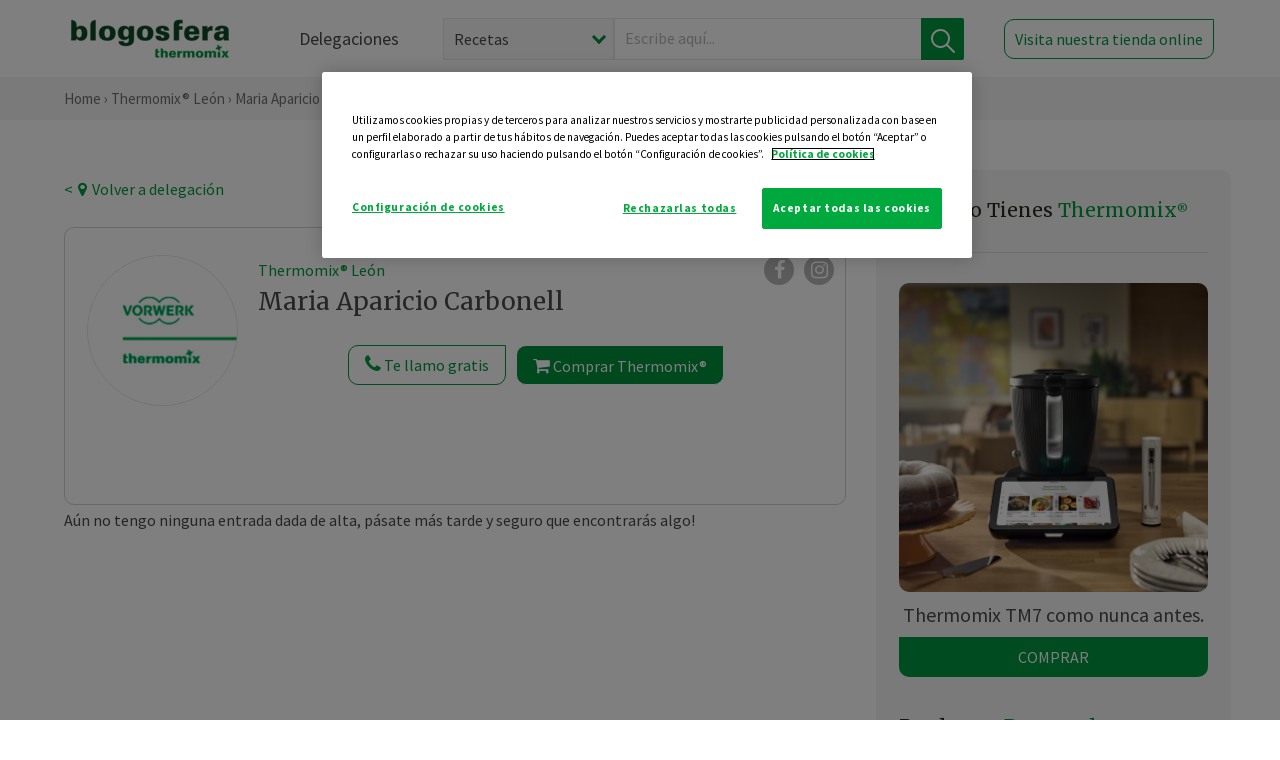

--- FILE ---
content_type: text/html; charset=utf-8
request_url: https://www.google.com/recaptcha/api2/anchor?ar=1&k=6Lfb8TQUAAAAAFhspCrOEft1vbB1OF1T4nnG1aVz&co=aHR0cHM6Ly90aGVybW9taXgtbGVvbi5lczo0NDM.&hl=en&v=7gg7H51Q-naNfhmCP3_R47ho&size=invisible&anchor-ms=20000&execute-ms=15000&cb=s5i3lo35imks
body_size: 48931
content:
<!DOCTYPE HTML><html dir="ltr" lang="en"><head><meta http-equiv="Content-Type" content="text/html; charset=UTF-8">
<meta http-equiv="X-UA-Compatible" content="IE=edge">
<title>reCAPTCHA</title>
<style type="text/css">
/* cyrillic-ext */
@font-face {
  font-family: 'Roboto';
  font-style: normal;
  font-weight: 400;
  font-stretch: 100%;
  src: url(//fonts.gstatic.com/s/roboto/v48/KFO7CnqEu92Fr1ME7kSn66aGLdTylUAMa3GUBHMdazTgWw.woff2) format('woff2');
  unicode-range: U+0460-052F, U+1C80-1C8A, U+20B4, U+2DE0-2DFF, U+A640-A69F, U+FE2E-FE2F;
}
/* cyrillic */
@font-face {
  font-family: 'Roboto';
  font-style: normal;
  font-weight: 400;
  font-stretch: 100%;
  src: url(//fonts.gstatic.com/s/roboto/v48/KFO7CnqEu92Fr1ME7kSn66aGLdTylUAMa3iUBHMdazTgWw.woff2) format('woff2');
  unicode-range: U+0301, U+0400-045F, U+0490-0491, U+04B0-04B1, U+2116;
}
/* greek-ext */
@font-face {
  font-family: 'Roboto';
  font-style: normal;
  font-weight: 400;
  font-stretch: 100%;
  src: url(//fonts.gstatic.com/s/roboto/v48/KFO7CnqEu92Fr1ME7kSn66aGLdTylUAMa3CUBHMdazTgWw.woff2) format('woff2');
  unicode-range: U+1F00-1FFF;
}
/* greek */
@font-face {
  font-family: 'Roboto';
  font-style: normal;
  font-weight: 400;
  font-stretch: 100%;
  src: url(//fonts.gstatic.com/s/roboto/v48/KFO7CnqEu92Fr1ME7kSn66aGLdTylUAMa3-UBHMdazTgWw.woff2) format('woff2');
  unicode-range: U+0370-0377, U+037A-037F, U+0384-038A, U+038C, U+038E-03A1, U+03A3-03FF;
}
/* math */
@font-face {
  font-family: 'Roboto';
  font-style: normal;
  font-weight: 400;
  font-stretch: 100%;
  src: url(//fonts.gstatic.com/s/roboto/v48/KFO7CnqEu92Fr1ME7kSn66aGLdTylUAMawCUBHMdazTgWw.woff2) format('woff2');
  unicode-range: U+0302-0303, U+0305, U+0307-0308, U+0310, U+0312, U+0315, U+031A, U+0326-0327, U+032C, U+032F-0330, U+0332-0333, U+0338, U+033A, U+0346, U+034D, U+0391-03A1, U+03A3-03A9, U+03B1-03C9, U+03D1, U+03D5-03D6, U+03F0-03F1, U+03F4-03F5, U+2016-2017, U+2034-2038, U+203C, U+2040, U+2043, U+2047, U+2050, U+2057, U+205F, U+2070-2071, U+2074-208E, U+2090-209C, U+20D0-20DC, U+20E1, U+20E5-20EF, U+2100-2112, U+2114-2115, U+2117-2121, U+2123-214F, U+2190, U+2192, U+2194-21AE, U+21B0-21E5, U+21F1-21F2, U+21F4-2211, U+2213-2214, U+2216-22FF, U+2308-230B, U+2310, U+2319, U+231C-2321, U+2336-237A, U+237C, U+2395, U+239B-23B7, U+23D0, U+23DC-23E1, U+2474-2475, U+25AF, U+25B3, U+25B7, U+25BD, U+25C1, U+25CA, U+25CC, U+25FB, U+266D-266F, U+27C0-27FF, U+2900-2AFF, U+2B0E-2B11, U+2B30-2B4C, U+2BFE, U+3030, U+FF5B, U+FF5D, U+1D400-1D7FF, U+1EE00-1EEFF;
}
/* symbols */
@font-face {
  font-family: 'Roboto';
  font-style: normal;
  font-weight: 400;
  font-stretch: 100%;
  src: url(//fonts.gstatic.com/s/roboto/v48/KFO7CnqEu92Fr1ME7kSn66aGLdTylUAMaxKUBHMdazTgWw.woff2) format('woff2');
  unicode-range: U+0001-000C, U+000E-001F, U+007F-009F, U+20DD-20E0, U+20E2-20E4, U+2150-218F, U+2190, U+2192, U+2194-2199, U+21AF, U+21E6-21F0, U+21F3, U+2218-2219, U+2299, U+22C4-22C6, U+2300-243F, U+2440-244A, U+2460-24FF, U+25A0-27BF, U+2800-28FF, U+2921-2922, U+2981, U+29BF, U+29EB, U+2B00-2BFF, U+4DC0-4DFF, U+FFF9-FFFB, U+10140-1018E, U+10190-1019C, U+101A0, U+101D0-101FD, U+102E0-102FB, U+10E60-10E7E, U+1D2C0-1D2D3, U+1D2E0-1D37F, U+1F000-1F0FF, U+1F100-1F1AD, U+1F1E6-1F1FF, U+1F30D-1F30F, U+1F315, U+1F31C, U+1F31E, U+1F320-1F32C, U+1F336, U+1F378, U+1F37D, U+1F382, U+1F393-1F39F, U+1F3A7-1F3A8, U+1F3AC-1F3AF, U+1F3C2, U+1F3C4-1F3C6, U+1F3CA-1F3CE, U+1F3D4-1F3E0, U+1F3ED, U+1F3F1-1F3F3, U+1F3F5-1F3F7, U+1F408, U+1F415, U+1F41F, U+1F426, U+1F43F, U+1F441-1F442, U+1F444, U+1F446-1F449, U+1F44C-1F44E, U+1F453, U+1F46A, U+1F47D, U+1F4A3, U+1F4B0, U+1F4B3, U+1F4B9, U+1F4BB, U+1F4BF, U+1F4C8-1F4CB, U+1F4D6, U+1F4DA, U+1F4DF, U+1F4E3-1F4E6, U+1F4EA-1F4ED, U+1F4F7, U+1F4F9-1F4FB, U+1F4FD-1F4FE, U+1F503, U+1F507-1F50B, U+1F50D, U+1F512-1F513, U+1F53E-1F54A, U+1F54F-1F5FA, U+1F610, U+1F650-1F67F, U+1F687, U+1F68D, U+1F691, U+1F694, U+1F698, U+1F6AD, U+1F6B2, U+1F6B9-1F6BA, U+1F6BC, U+1F6C6-1F6CF, U+1F6D3-1F6D7, U+1F6E0-1F6EA, U+1F6F0-1F6F3, U+1F6F7-1F6FC, U+1F700-1F7FF, U+1F800-1F80B, U+1F810-1F847, U+1F850-1F859, U+1F860-1F887, U+1F890-1F8AD, U+1F8B0-1F8BB, U+1F8C0-1F8C1, U+1F900-1F90B, U+1F93B, U+1F946, U+1F984, U+1F996, U+1F9E9, U+1FA00-1FA6F, U+1FA70-1FA7C, U+1FA80-1FA89, U+1FA8F-1FAC6, U+1FACE-1FADC, U+1FADF-1FAE9, U+1FAF0-1FAF8, U+1FB00-1FBFF;
}
/* vietnamese */
@font-face {
  font-family: 'Roboto';
  font-style: normal;
  font-weight: 400;
  font-stretch: 100%;
  src: url(//fonts.gstatic.com/s/roboto/v48/KFO7CnqEu92Fr1ME7kSn66aGLdTylUAMa3OUBHMdazTgWw.woff2) format('woff2');
  unicode-range: U+0102-0103, U+0110-0111, U+0128-0129, U+0168-0169, U+01A0-01A1, U+01AF-01B0, U+0300-0301, U+0303-0304, U+0308-0309, U+0323, U+0329, U+1EA0-1EF9, U+20AB;
}
/* latin-ext */
@font-face {
  font-family: 'Roboto';
  font-style: normal;
  font-weight: 400;
  font-stretch: 100%;
  src: url(//fonts.gstatic.com/s/roboto/v48/KFO7CnqEu92Fr1ME7kSn66aGLdTylUAMa3KUBHMdazTgWw.woff2) format('woff2');
  unicode-range: U+0100-02BA, U+02BD-02C5, U+02C7-02CC, U+02CE-02D7, U+02DD-02FF, U+0304, U+0308, U+0329, U+1D00-1DBF, U+1E00-1E9F, U+1EF2-1EFF, U+2020, U+20A0-20AB, U+20AD-20C0, U+2113, U+2C60-2C7F, U+A720-A7FF;
}
/* latin */
@font-face {
  font-family: 'Roboto';
  font-style: normal;
  font-weight: 400;
  font-stretch: 100%;
  src: url(//fonts.gstatic.com/s/roboto/v48/KFO7CnqEu92Fr1ME7kSn66aGLdTylUAMa3yUBHMdazQ.woff2) format('woff2');
  unicode-range: U+0000-00FF, U+0131, U+0152-0153, U+02BB-02BC, U+02C6, U+02DA, U+02DC, U+0304, U+0308, U+0329, U+2000-206F, U+20AC, U+2122, U+2191, U+2193, U+2212, U+2215, U+FEFF, U+FFFD;
}
/* cyrillic-ext */
@font-face {
  font-family: 'Roboto';
  font-style: normal;
  font-weight: 500;
  font-stretch: 100%;
  src: url(//fonts.gstatic.com/s/roboto/v48/KFO7CnqEu92Fr1ME7kSn66aGLdTylUAMa3GUBHMdazTgWw.woff2) format('woff2');
  unicode-range: U+0460-052F, U+1C80-1C8A, U+20B4, U+2DE0-2DFF, U+A640-A69F, U+FE2E-FE2F;
}
/* cyrillic */
@font-face {
  font-family: 'Roboto';
  font-style: normal;
  font-weight: 500;
  font-stretch: 100%;
  src: url(//fonts.gstatic.com/s/roboto/v48/KFO7CnqEu92Fr1ME7kSn66aGLdTylUAMa3iUBHMdazTgWw.woff2) format('woff2');
  unicode-range: U+0301, U+0400-045F, U+0490-0491, U+04B0-04B1, U+2116;
}
/* greek-ext */
@font-face {
  font-family: 'Roboto';
  font-style: normal;
  font-weight: 500;
  font-stretch: 100%;
  src: url(//fonts.gstatic.com/s/roboto/v48/KFO7CnqEu92Fr1ME7kSn66aGLdTylUAMa3CUBHMdazTgWw.woff2) format('woff2');
  unicode-range: U+1F00-1FFF;
}
/* greek */
@font-face {
  font-family: 'Roboto';
  font-style: normal;
  font-weight: 500;
  font-stretch: 100%;
  src: url(//fonts.gstatic.com/s/roboto/v48/KFO7CnqEu92Fr1ME7kSn66aGLdTylUAMa3-UBHMdazTgWw.woff2) format('woff2');
  unicode-range: U+0370-0377, U+037A-037F, U+0384-038A, U+038C, U+038E-03A1, U+03A3-03FF;
}
/* math */
@font-face {
  font-family: 'Roboto';
  font-style: normal;
  font-weight: 500;
  font-stretch: 100%;
  src: url(//fonts.gstatic.com/s/roboto/v48/KFO7CnqEu92Fr1ME7kSn66aGLdTylUAMawCUBHMdazTgWw.woff2) format('woff2');
  unicode-range: U+0302-0303, U+0305, U+0307-0308, U+0310, U+0312, U+0315, U+031A, U+0326-0327, U+032C, U+032F-0330, U+0332-0333, U+0338, U+033A, U+0346, U+034D, U+0391-03A1, U+03A3-03A9, U+03B1-03C9, U+03D1, U+03D5-03D6, U+03F0-03F1, U+03F4-03F5, U+2016-2017, U+2034-2038, U+203C, U+2040, U+2043, U+2047, U+2050, U+2057, U+205F, U+2070-2071, U+2074-208E, U+2090-209C, U+20D0-20DC, U+20E1, U+20E5-20EF, U+2100-2112, U+2114-2115, U+2117-2121, U+2123-214F, U+2190, U+2192, U+2194-21AE, U+21B0-21E5, U+21F1-21F2, U+21F4-2211, U+2213-2214, U+2216-22FF, U+2308-230B, U+2310, U+2319, U+231C-2321, U+2336-237A, U+237C, U+2395, U+239B-23B7, U+23D0, U+23DC-23E1, U+2474-2475, U+25AF, U+25B3, U+25B7, U+25BD, U+25C1, U+25CA, U+25CC, U+25FB, U+266D-266F, U+27C0-27FF, U+2900-2AFF, U+2B0E-2B11, U+2B30-2B4C, U+2BFE, U+3030, U+FF5B, U+FF5D, U+1D400-1D7FF, U+1EE00-1EEFF;
}
/* symbols */
@font-face {
  font-family: 'Roboto';
  font-style: normal;
  font-weight: 500;
  font-stretch: 100%;
  src: url(//fonts.gstatic.com/s/roboto/v48/KFO7CnqEu92Fr1ME7kSn66aGLdTylUAMaxKUBHMdazTgWw.woff2) format('woff2');
  unicode-range: U+0001-000C, U+000E-001F, U+007F-009F, U+20DD-20E0, U+20E2-20E4, U+2150-218F, U+2190, U+2192, U+2194-2199, U+21AF, U+21E6-21F0, U+21F3, U+2218-2219, U+2299, U+22C4-22C6, U+2300-243F, U+2440-244A, U+2460-24FF, U+25A0-27BF, U+2800-28FF, U+2921-2922, U+2981, U+29BF, U+29EB, U+2B00-2BFF, U+4DC0-4DFF, U+FFF9-FFFB, U+10140-1018E, U+10190-1019C, U+101A0, U+101D0-101FD, U+102E0-102FB, U+10E60-10E7E, U+1D2C0-1D2D3, U+1D2E0-1D37F, U+1F000-1F0FF, U+1F100-1F1AD, U+1F1E6-1F1FF, U+1F30D-1F30F, U+1F315, U+1F31C, U+1F31E, U+1F320-1F32C, U+1F336, U+1F378, U+1F37D, U+1F382, U+1F393-1F39F, U+1F3A7-1F3A8, U+1F3AC-1F3AF, U+1F3C2, U+1F3C4-1F3C6, U+1F3CA-1F3CE, U+1F3D4-1F3E0, U+1F3ED, U+1F3F1-1F3F3, U+1F3F5-1F3F7, U+1F408, U+1F415, U+1F41F, U+1F426, U+1F43F, U+1F441-1F442, U+1F444, U+1F446-1F449, U+1F44C-1F44E, U+1F453, U+1F46A, U+1F47D, U+1F4A3, U+1F4B0, U+1F4B3, U+1F4B9, U+1F4BB, U+1F4BF, U+1F4C8-1F4CB, U+1F4D6, U+1F4DA, U+1F4DF, U+1F4E3-1F4E6, U+1F4EA-1F4ED, U+1F4F7, U+1F4F9-1F4FB, U+1F4FD-1F4FE, U+1F503, U+1F507-1F50B, U+1F50D, U+1F512-1F513, U+1F53E-1F54A, U+1F54F-1F5FA, U+1F610, U+1F650-1F67F, U+1F687, U+1F68D, U+1F691, U+1F694, U+1F698, U+1F6AD, U+1F6B2, U+1F6B9-1F6BA, U+1F6BC, U+1F6C6-1F6CF, U+1F6D3-1F6D7, U+1F6E0-1F6EA, U+1F6F0-1F6F3, U+1F6F7-1F6FC, U+1F700-1F7FF, U+1F800-1F80B, U+1F810-1F847, U+1F850-1F859, U+1F860-1F887, U+1F890-1F8AD, U+1F8B0-1F8BB, U+1F8C0-1F8C1, U+1F900-1F90B, U+1F93B, U+1F946, U+1F984, U+1F996, U+1F9E9, U+1FA00-1FA6F, U+1FA70-1FA7C, U+1FA80-1FA89, U+1FA8F-1FAC6, U+1FACE-1FADC, U+1FADF-1FAE9, U+1FAF0-1FAF8, U+1FB00-1FBFF;
}
/* vietnamese */
@font-face {
  font-family: 'Roboto';
  font-style: normal;
  font-weight: 500;
  font-stretch: 100%;
  src: url(//fonts.gstatic.com/s/roboto/v48/KFO7CnqEu92Fr1ME7kSn66aGLdTylUAMa3OUBHMdazTgWw.woff2) format('woff2');
  unicode-range: U+0102-0103, U+0110-0111, U+0128-0129, U+0168-0169, U+01A0-01A1, U+01AF-01B0, U+0300-0301, U+0303-0304, U+0308-0309, U+0323, U+0329, U+1EA0-1EF9, U+20AB;
}
/* latin-ext */
@font-face {
  font-family: 'Roboto';
  font-style: normal;
  font-weight: 500;
  font-stretch: 100%;
  src: url(//fonts.gstatic.com/s/roboto/v48/KFO7CnqEu92Fr1ME7kSn66aGLdTylUAMa3KUBHMdazTgWw.woff2) format('woff2');
  unicode-range: U+0100-02BA, U+02BD-02C5, U+02C7-02CC, U+02CE-02D7, U+02DD-02FF, U+0304, U+0308, U+0329, U+1D00-1DBF, U+1E00-1E9F, U+1EF2-1EFF, U+2020, U+20A0-20AB, U+20AD-20C0, U+2113, U+2C60-2C7F, U+A720-A7FF;
}
/* latin */
@font-face {
  font-family: 'Roboto';
  font-style: normal;
  font-weight: 500;
  font-stretch: 100%;
  src: url(//fonts.gstatic.com/s/roboto/v48/KFO7CnqEu92Fr1ME7kSn66aGLdTylUAMa3yUBHMdazQ.woff2) format('woff2');
  unicode-range: U+0000-00FF, U+0131, U+0152-0153, U+02BB-02BC, U+02C6, U+02DA, U+02DC, U+0304, U+0308, U+0329, U+2000-206F, U+20AC, U+2122, U+2191, U+2193, U+2212, U+2215, U+FEFF, U+FFFD;
}
/* cyrillic-ext */
@font-face {
  font-family: 'Roboto';
  font-style: normal;
  font-weight: 900;
  font-stretch: 100%;
  src: url(//fonts.gstatic.com/s/roboto/v48/KFO7CnqEu92Fr1ME7kSn66aGLdTylUAMa3GUBHMdazTgWw.woff2) format('woff2');
  unicode-range: U+0460-052F, U+1C80-1C8A, U+20B4, U+2DE0-2DFF, U+A640-A69F, U+FE2E-FE2F;
}
/* cyrillic */
@font-face {
  font-family: 'Roboto';
  font-style: normal;
  font-weight: 900;
  font-stretch: 100%;
  src: url(//fonts.gstatic.com/s/roboto/v48/KFO7CnqEu92Fr1ME7kSn66aGLdTylUAMa3iUBHMdazTgWw.woff2) format('woff2');
  unicode-range: U+0301, U+0400-045F, U+0490-0491, U+04B0-04B1, U+2116;
}
/* greek-ext */
@font-face {
  font-family: 'Roboto';
  font-style: normal;
  font-weight: 900;
  font-stretch: 100%;
  src: url(//fonts.gstatic.com/s/roboto/v48/KFO7CnqEu92Fr1ME7kSn66aGLdTylUAMa3CUBHMdazTgWw.woff2) format('woff2');
  unicode-range: U+1F00-1FFF;
}
/* greek */
@font-face {
  font-family: 'Roboto';
  font-style: normal;
  font-weight: 900;
  font-stretch: 100%;
  src: url(//fonts.gstatic.com/s/roboto/v48/KFO7CnqEu92Fr1ME7kSn66aGLdTylUAMa3-UBHMdazTgWw.woff2) format('woff2');
  unicode-range: U+0370-0377, U+037A-037F, U+0384-038A, U+038C, U+038E-03A1, U+03A3-03FF;
}
/* math */
@font-face {
  font-family: 'Roboto';
  font-style: normal;
  font-weight: 900;
  font-stretch: 100%;
  src: url(//fonts.gstatic.com/s/roboto/v48/KFO7CnqEu92Fr1ME7kSn66aGLdTylUAMawCUBHMdazTgWw.woff2) format('woff2');
  unicode-range: U+0302-0303, U+0305, U+0307-0308, U+0310, U+0312, U+0315, U+031A, U+0326-0327, U+032C, U+032F-0330, U+0332-0333, U+0338, U+033A, U+0346, U+034D, U+0391-03A1, U+03A3-03A9, U+03B1-03C9, U+03D1, U+03D5-03D6, U+03F0-03F1, U+03F4-03F5, U+2016-2017, U+2034-2038, U+203C, U+2040, U+2043, U+2047, U+2050, U+2057, U+205F, U+2070-2071, U+2074-208E, U+2090-209C, U+20D0-20DC, U+20E1, U+20E5-20EF, U+2100-2112, U+2114-2115, U+2117-2121, U+2123-214F, U+2190, U+2192, U+2194-21AE, U+21B0-21E5, U+21F1-21F2, U+21F4-2211, U+2213-2214, U+2216-22FF, U+2308-230B, U+2310, U+2319, U+231C-2321, U+2336-237A, U+237C, U+2395, U+239B-23B7, U+23D0, U+23DC-23E1, U+2474-2475, U+25AF, U+25B3, U+25B7, U+25BD, U+25C1, U+25CA, U+25CC, U+25FB, U+266D-266F, U+27C0-27FF, U+2900-2AFF, U+2B0E-2B11, U+2B30-2B4C, U+2BFE, U+3030, U+FF5B, U+FF5D, U+1D400-1D7FF, U+1EE00-1EEFF;
}
/* symbols */
@font-face {
  font-family: 'Roboto';
  font-style: normal;
  font-weight: 900;
  font-stretch: 100%;
  src: url(//fonts.gstatic.com/s/roboto/v48/KFO7CnqEu92Fr1ME7kSn66aGLdTylUAMaxKUBHMdazTgWw.woff2) format('woff2');
  unicode-range: U+0001-000C, U+000E-001F, U+007F-009F, U+20DD-20E0, U+20E2-20E4, U+2150-218F, U+2190, U+2192, U+2194-2199, U+21AF, U+21E6-21F0, U+21F3, U+2218-2219, U+2299, U+22C4-22C6, U+2300-243F, U+2440-244A, U+2460-24FF, U+25A0-27BF, U+2800-28FF, U+2921-2922, U+2981, U+29BF, U+29EB, U+2B00-2BFF, U+4DC0-4DFF, U+FFF9-FFFB, U+10140-1018E, U+10190-1019C, U+101A0, U+101D0-101FD, U+102E0-102FB, U+10E60-10E7E, U+1D2C0-1D2D3, U+1D2E0-1D37F, U+1F000-1F0FF, U+1F100-1F1AD, U+1F1E6-1F1FF, U+1F30D-1F30F, U+1F315, U+1F31C, U+1F31E, U+1F320-1F32C, U+1F336, U+1F378, U+1F37D, U+1F382, U+1F393-1F39F, U+1F3A7-1F3A8, U+1F3AC-1F3AF, U+1F3C2, U+1F3C4-1F3C6, U+1F3CA-1F3CE, U+1F3D4-1F3E0, U+1F3ED, U+1F3F1-1F3F3, U+1F3F5-1F3F7, U+1F408, U+1F415, U+1F41F, U+1F426, U+1F43F, U+1F441-1F442, U+1F444, U+1F446-1F449, U+1F44C-1F44E, U+1F453, U+1F46A, U+1F47D, U+1F4A3, U+1F4B0, U+1F4B3, U+1F4B9, U+1F4BB, U+1F4BF, U+1F4C8-1F4CB, U+1F4D6, U+1F4DA, U+1F4DF, U+1F4E3-1F4E6, U+1F4EA-1F4ED, U+1F4F7, U+1F4F9-1F4FB, U+1F4FD-1F4FE, U+1F503, U+1F507-1F50B, U+1F50D, U+1F512-1F513, U+1F53E-1F54A, U+1F54F-1F5FA, U+1F610, U+1F650-1F67F, U+1F687, U+1F68D, U+1F691, U+1F694, U+1F698, U+1F6AD, U+1F6B2, U+1F6B9-1F6BA, U+1F6BC, U+1F6C6-1F6CF, U+1F6D3-1F6D7, U+1F6E0-1F6EA, U+1F6F0-1F6F3, U+1F6F7-1F6FC, U+1F700-1F7FF, U+1F800-1F80B, U+1F810-1F847, U+1F850-1F859, U+1F860-1F887, U+1F890-1F8AD, U+1F8B0-1F8BB, U+1F8C0-1F8C1, U+1F900-1F90B, U+1F93B, U+1F946, U+1F984, U+1F996, U+1F9E9, U+1FA00-1FA6F, U+1FA70-1FA7C, U+1FA80-1FA89, U+1FA8F-1FAC6, U+1FACE-1FADC, U+1FADF-1FAE9, U+1FAF0-1FAF8, U+1FB00-1FBFF;
}
/* vietnamese */
@font-face {
  font-family: 'Roboto';
  font-style: normal;
  font-weight: 900;
  font-stretch: 100%;
  src: url(//fonts.gstatic.com/s/roboto/v48/KFO7CnqEu92Fr1ME7kSn66aGLdTylUAMa3OUBHMdazTgWw.woff2) format('woff2');
  unicode-range: U+0102-0103, U+0110-0111, U+0128-0129, U+0168-0169, U+01A0-01A1, U+01AF-01B0, U+0300-0301, U+0303-0304, U+0308-0309, U+0323, U+0329, U+1EA0-1EF9, U+20AB;
}
/* latin-ext */
@font-face {
  font-family: 'Roboto';
  font-style: normal;
  font-weight: 900;
  font-stretch: 100%;
  src: url(//fonts.gstatic.com/s/roboto/v48/KFO7CnqEu92Fr1ME7kSn66aGLdTylUAMa3KUBHMdazTgWw.woff2) format('woff2');
  unicode-range: U+0100-02BA, U+02BD-02C5, U+02C7-02CC, U+02CE-02D7, U+02DD-02FF, U+0304, U+0308, U+0329, U+1D00-1DBF, U+1E00-1E9F, U+1EF2-1EFF, U+2020, U+20A0-20AB, U+20AD-20C0, U+2113, U+2C60-2C7F, U+A720-A7FF;
}
/* latin */
@font-face {
  font-family: 'Roboto';
  font-style: normal;
  font-weight: 900;
  font-stretch: 100%;
  src: url(//fonts.gstatic.com/s/roboto/v48/KFO7CnqEu92Fr1ME7kSn66aGLdTylUAMa3yUBHMdazQ.woff2) format('woff2');
  unicode-range: U+0000-00FF, U+0131, U+0152-0153, U+02BB-02BC, U+02C6, U+02DA, U+02DC, U+0304, U+0308, U+0329, U+2000-206F, U+20AC, U+2122, U+2191, U+2193, U+2212, U+2215, U+FEFF, U+FFFD;
}

</style>
<link rel="stylesheet" type="text/css" href="https://www.gstatic.com/recaptcha/releases/7gg7H51Q-naNfhmCP3_R47ho/styles__ltr.css">
<script nonce="iTqG3pt6G7z3m6u9iTIGLQ" type="text/javascript">window['__recaptcha_api'] = 'https://www.google.com/recaptcha/api2/';</script>
<script type="text/javascript" src="https://www.gstatic.com/recaptcha/releases/7gg7H51Q-naNfhmCP3_R47ho/recaptcha__en.js" nonce="iTqG3pt6G7z3m6u9iTIGLQ">
      
    </script></head>
<body><div id="rc-anchor-alert" class="rc-anchor-alert"></div>
<input type="hidden" id="recaptcha-token" value="[base64]">
<script type="text/javascript" nonce="iTqG3pt6G7z3m6u9iTIGLQ">
      recaptcha.anchor.Main.init("[\x22ainput\x22,[\x22bgdata\x22,\x22\x22,\[base64]/[base64]/[base64]/KE4oMTI0LHYsdi5HKSxMWihsLHYpKTpOKDEyNCx2LGwpLFYpLHYpLFQpKSxGKDE3MSx2KX0scjc9ZnVuY3Rpb24obCl7cmV0dXJuIGx9LEM9ZnVuY3Rpb24obCxWLHYpe04odixsLFYpLFZbYWtdPTI3OTZ9LG49ZnVuY3Rpb24obCxWKXtWLlg9KChWLlg/[base64]/[base64]/[base64]/[base64]/[base64]/[base64]/[base64]/[base64]/[base64]/[base64]/[base64]\\u003d\x22,\[base64]\\u003d\\u003d\x22,\[base64]/Cq8K+w7TCgsO9XcOnw7gYwpDCosK/IkYfUzItM8KXwqXCtkHDnlTCixEswo0AwoLClsOoOsKVGAHDgkULb8OtworCtUx6bmktwoHClQh3w6JkUW3DtSbCnXEjM8Kaw4HDvsKnw7o5IHDDoMOBwrPCqMO/AsOfasO/f8K0w53DkFTDgSrDscOxM8KqLA3ClDl2IMOnwqUjEMOywpEsE8K8w5pOwpBtOMOuwqDDsMKpSTcew6rDlsKvDR3Dh1XCqcOkETXDiRhWLVJZw7nCnWDDtCTDuT8NR1/DqwrChExHdiwjw5bDgMOEbn7Dl15ZJzhye8Otwq3Ds1pvw7c3w7sKw587wrLCjMKZKiPDscKlwos6wrnDlVMEw4JrBFwzXVbCqlPClkQ0w6k5RsO7PCE0w6vClsO9wpPDrB0RGsOXw5NNUkMLwrbCpMK+wovDhMOew4jCscO/w4HDtcKTenNhwr3CvSt1GDHDvMOADMOjw4fDmcOxw59Ww4TCm8KYwqPCj8K3EHrCjRhLw4/Cp17CvF3DlsO+w78KRcKrbsKDJHLCmhcfw7zCr8O8wrBNw7XDjcKewpPDilEeCMOOwqLCm8KPw6l/[base64]/DiVgsw4/ChsOGw5/DoVRTwoTDkh4mw7TCuitcw4YWVsKpwpB1G8Kaw5INUTsKw7PCqlxCMV8ZYsK9w4FodSAyF8KOSRPDs8KOAA/Dt8KYMcO3EGjDs8K6w41mN8Kyw4JTwqnDrV9Mw6bCnFbDqEHCjMKew6DDlHdQPMOqw7Y8azfCosKYMkcow6YBA8OkYR4mbMOpwp81C8Kfw7fDtmfCmcK+wq4Bw4tDCcKBw6MjdFwWeEB1w5YQUSLDukUuw4vDkMKHZlJ/[base64]/CisKJw7LDrCMPwpZ+w5AwDMKHwo3CrMOBw57CkcKaaU8owoHCucK6UTXDgsOHw6Euw6HCosK4w4NOXWjDssKBMSHCicKWwrxYVBh3w5MZOMKpw5LCksKPGHwfw4k/dMOpw6B7XHwdw5ojYhDDjsKvaFLDnmUaLsOdw6vDssKgw5vDiMORwr5pw7HDo8Orw49Iw5vCosOIw5/ChcKyXgo5w5jDkMOGw4rDhhEKHwNIw7PDpcOaFl/CtmLDmMOYbn3Cr8O/M8KDwqnDl8KMw5nCkMK9w595w5EBwppEw47Dll/CkXPDqC7CrsOKw4XDg3MmwopGNMK2GsOPRsORwpnCm8O6R8KEwpZdDVxCesKVEcOEw5oVwphqWcKDwpIuXglww71bVsKOwrcYw6bDh2pJWTfDusOEwoTCu8ORJT7CqMO5wr0NwpMdw6JmP8OwRXl8D8OkU8KCLsO2CSzCkEUxw6nDn3Iyw6JGwp4/[base64]/DpnDCnsK+wrfCmwsqwojCtB7CvMO0w54Ww4Iaw7HDijEfFsK6w7DDtGY+ScOGQcKvKzLCnsKiDBDCjMKYw5UZwqwiHSPCqMOPwq0FScOBwqwPaMOQV8OEbcOzPwoBw5MXwr0Zw5jDlU/CrhTCoMOvwrjCrcKZFsOUw6rCpDXCj8OaU8O3TUpvSygZJsK1wrXCggwrw5TCqnfDtyXCrAtNwrnDh8OYw4dOPE0Pw6XCuH/Cj8KpCEIcw6tlJcK9wr0rwrBdw7/DkwvDoEdcw70TwqoTw63Dr8Ozwq3Dr8Kqw7o4KsKcw7TDhhPDpsKUClvChWLDr8OoDAHCksKsflLCqsOIwrkLIA8ewpTDiGADUsOoCsOtwobCuSTCnMK7WMO0wrDDnxJ/AAfCgA7DpMKuwp9nwozCtsOHwpfDt2HDuMKBw6fCmxMkwqfDoFHDrsKCDRQ2CBjDkMOaVSTDssOTwrovw4vCs2ELw5BBw6/Ckw7CmcOjw6jCr8OXNMKRC8OhCMO7E8K/w6N/[base64]/DosKsw7fCqsK+w5JTwpxRMT/CsEFJw6bDv8KlAsKKw7LCmMKdwp5TXcOgD8O5wrBqw6d4XREoHxHDjMOEworDuwPCtjnDvVrDszE6eFBHNCfCl8O4WFo4wrbChcK6woMmI8O1wq4KUHHClBpxw4fClMKSw5vDumopWz3CtlJAwrEMFcODwqnCjS3Cj8Ovw6EYwqE/w6t0wpYmwozDpsObw5nChcOCacKCw6dLwo3CngIZV8OTOMKIw6DDjMKIwoPCmMKlbsKCw7rCsXRkwoVNwq1Udh/[base64]/[base64]/woBaw4bCn8KPcwTDvBjCnMOIWm9VwrFJdWrDl8KSB8K3w453w7tww6TClcK3w4VLwo/Ch8ODw6nCkkk8EADCk8K3w6jDmWRvwoVuw6LCmQQnwo/DpQ3Dh8K6w6Bmw7HDv8OBwr5IUMOVHcOnwqDCucK3wo9nciMsw7Rhw43CkAjCsiYFXTImDlLCi8OUcMK3woAiP8OZc8OHaCJkJsOfIjVYwpRuw5k2W8KbbcOmwrjCnXPCtQ0nHMOlw67ClTtfJ8KID8KrKGFgwqzChsO5MBzDisOcwpVnfC/Dm8Ovw55HCMO/[base64]/ChcOsworCscKIwobDiAIPwpfCpnXCmMKIwocDYQjDhMKAwqHDuMKHwrRaw5TDjhoReF7Dqi3Cvmg+ZFPDogQlw5DDuDI7QMOHI0EWS8KZw5/ClcOIw6zDs2kJbcKEL8KnO8Ofw70vFsKQH8Okwp3DlkHCmsOrwopcwp/CqDwTOyDCiMOSwp4kGXp9w5lxw688esKww4HDm05Cw7pcHgbDrsOkw5BHw53DusK3XsK4fQRvAgh0WMO6wpHCqcKBHAdYw4dCw4jDrsOswoomw7nDtSA7w6rCtjvCo1TCucK/woU8wpzCl8KFwpctw57ClcOlw47Dg8OMYcOeBUHDuWYFwoDCp8KewqMmwpDDt8OjwrgJGD7DvMOIw5Iaw7dtwoTCtC9Ww6cewpbDtkB3woB6G3fCo8KiwpkkMHgNwoLChsOUS0kTGMKbw4g/w65tdBB1RcOJwrUpAEYkbSIOwqFwbcOEw7x+wrQew7DDr8KOw6NfHMKsE0nDm8OBwqDCrcOSw7QYV8OvRMKMw4/DmDgzA8K0w6/CrsOdw4MMworDqz4Xf8K6ZkEJNsKZw6ERWMOOSMOPCHzCl25EFcKdeA/DusOYJyLDs8Kew5HCnsKsPMOQwoPDp13CnMOJw7/DpmDDh2bCusOyLsK1w78uVS1cwqACLThHw4/[base64]/CqMO+wpsvZcOMWsOLU8K9L0zCssKfDCVBwqTChXxFwoIgIisgD0wsw57Cu8OBw7zDkMOowqxIw7kUYyU1wrs7bUzCpMOQwo3DtcKRw6HDqQzDsEEbw5TCvcOSD8O+aRTDtFPDoFLDocKTAQcDZFLCmlfDhMOxwoF3Ynp3w6TDqTwDYnPCtH/DhywvTh7CrsK4VsOPajtLw4xJD8K3w6cacHwsZcORw5TDocK9NQoUw4LDmcK2M3IvT8KhKsOKcTnCv2gwwpPDscK7wpcbAxTDjMKxDMOTAlzCswbDhcKSTEtnBTLDoMKYw7IEwoQJJcKnTsOSwrrCssOsYAFnw69xbsOuMsK3w7/[base64]/[base64]/VHHDgU7DvmHDjUzCssK8w5Znw4/Dg8O8w7ZJMA3Cp2DDnQtpw4glcmDCnHzCrcK5w4JQGl4Jw6PCmcKuw5vCiMKvCAEkw6sIwp1xNydaR8KVTgTDncOnw67CtcKgwrHDlcOXwpbChDHCnMOGSzbCrwAfH29pwr7DiMKeBMKuCMKjDWfDssOIw7MzQsOkCnVtE8KYQ8KmQiLCqm/DpsOlwqPDjcO/ccO6wofDvsKSw7jDnFAVw4AHwrw6OXc7QlQawqDDrWHDg3rCrhLCvyrDq0PDozDDisOew4cYGUnCmTNoBsOlwp8WwoLDrMKCwo0/w70TB8OpF8K3wpdPKcK1wrzChcKXw6xEw59rw7E/[base64]/ChsO/cDoTaQkhwpJhwqfDtMKhwpxHw6TDjAMuw6rDosKCwpDDk8KBwqXCncKSF8K6OMKOFUkgWsOxJcK6PcO/wqc3wq0gVR8PLMKCw4piK8OKw4HDvMOXwqQyPDbCscO2IMOuw6bDnj7DgTgqwq8/wpJCwp8TD8Ogb8KSw7UWQEzCrVnCuXbCl8OOCjpsawcHw6nDhUd/a8KlwrRbwqY1wrrDvG/Dp8O6BsK+Z8KmeMOYwpdzwq4/WF1ELFpzwrM8w545w60JdR7Di8KwK8Omw4tvwrLClMK+w57CjWNRw77CicKWDsKRwqTCusKfBXPClXTDkcKawrPCrcK2PMOVQj/CrcKDwqjDpC7Co8KuCyjCtsKxWGckwrIQw63DlzPDrzPDjcOvw5weX03DgnzDsMKtU8OdVcOtScOrYy/DpHNtwpx/[base64]/[base64]/C8OGL8OTesOhJMKyw77CoDjDhH/[base64]/CokDCsUlbwq0pZW8meMK0wqXCrVvDgjMVw6/[base64]/CusKcYcKwcMOiSATDv8O5SMOSPSAmXkbDpMKXGcK0wpt7HUs0wpYmRMKcwrzDm8OoMcOewopFXwzCsRPCuAxjM8KkNsOKw5jDrSTDsMKrPMOEIFPCrMOeG21FYTLCqjDCl8K+w7vDuXXDkh1gwo98XRZ+UUZqKsK+w7TDuwDClwLDtcOHw4kLwoB1wqAfZcK/MMOew6t8XAI/ZVzDmEQffcKPwqgAwqjCscO/CcKgwqPCmsKSwpXCgsO+esKPwrVQTcOkwozCpcOswpvDmcOmw68hV8KBfsOpw4HDhcKIw7R3wpHDkMOzSxU6G0Jbw6pSTn0Tw68Sw7YXGWrCncKpw49jwo5EXSHCl8OYQSjCvQUiwpzDn8KiWwPDiAgtwq3DkMKJw4zDnMKMwroQwqhxHVYtGMOjw7vDiD/CvU5IcgPDpMOwfsO+wrzDv8Kyw6nCusKhw7PCjhNdwoQAGMKae8ODw5PCgkVGwrgzRMO3GcOcw6/[base64]/ChcObXmkuD1bDvkzDmQHChMO7Fl5oHGs2ecK/wr3DgFZ/[base64]/DsydMw45Tcx4cw6jDg8Khw57CicK4UUjCuW7Cg8KCOxkcGSLDgcKiD8KFWTlVZwI8HCDDmsOTGCAEV08rwoPDiC/DnsKHw7oHw6PDu2Qxwq8cwqxpXmzDgcOSC8O4woPCtsKfUcOCfMOyPD9iJTFLIzBxwp7Cs27CjXYVOBPDmMKPPQXDkcKPYk/CpAAgb8KxSVbDosKFwo/CrFlVYcOJR8OpwpNIwprCrsOBPQ9hwovDpMOcwrAuZBbCjMKvw4tFw5DCg8OWPMOvUiAKwpfCu8OIw4pPwpvCkUzDkBwSKMKvwqo7GmEnHMKFUcO8wofDiMKpwr/[base64]/DqDTDosOgwpzCg8KjwqTDgcO0wqbDkxPDvMO0w68qQAFWw7zCm8OMw7DCkyUePwvCiVNuYcOiAcOKw5bDpsKtwo5zwo9UF8O8X3LClGHDiEDChsOJGMOSw71tHsOnWcKkwpzDrcOqXMOmc8KmwrLCh2MtKMKaTS3CumrDtXrDh2QUw5ADIV/[base64]/Dt05Kw551TTkcE8KZY8KxcRVoPX1/JsO9wrrDux7DosOsw7LDvl7Cp8OtwpcYRVrDv8KnLMKNWW98wohiw5TCgsOfwr/ChMKIw5FrT8OYwqRpWMOcH2E4cDXCtCjCghDDlsOfw7jChsK+woHCg1tMN8K3aQTDssK0wpdzOHbDq3DDkXjDtsK7wqbDqsOTw7BDEmvClynCqWh4DMKqwpvDnnLDuEfCsWVyG8Ogwqs3cyYLbMOowpgSw4PCj8OPw4B2wr/DhiQlwoLCvE/CjsOww6Z+W23CmzHDp0TCtzvDj8OYwqQMwrDCrGMmFsOhSVjCkhl4QBzDtw3CpsOyw6vCiMKSwpbDnA3CtmU+Z8O5wrTDkMO+Q8Kgw51nw5fDlcK+wqpUwqcbw6BSJsOdwrRIeMOzwrcIw71CU8Knwqtlw7/Ciwh5wqfCpMO0LG3DqiJwPjTCpsOCW8OMw5nCn8OOwqIRIVXCp8OOw53CscO/XsOlNwfCrFFIwrxcw7zCj8K5wrzClsKwRcKSw6J5wpAdwqjCkcKDVRswG0Z1woctwp0LwqLCtMKZwo3DjALDk2nDo8KLKTfClMKIdcO2dcKBHMKATw3DhsOtwqEXwqHCgVVJGAjCmsKUw5k+U8KfdxHCjB3DmXw9woB2bj1MwpMsasOgIlfCiB3CtcOKw79ewqEYw5/DuG/[base64]/[base64]/DlMOHQlvDjMOEwoNAwrAsFVM1PMOvYD9owq7CocO0cxEpflJwL8KyTMOdMAHDsxwbCsKaFcK4d1cSwr/DucKlZcKHw7NFRWjDnUtFO3zDmsOdw4PDoAPCn1rDu2/CncKuHgtmQcKVTCtswo83wpXCoMO8E8K7MMKvND0KwrHCrFoSG8K6w7XCnsOXJMKSwo3ClMOPei4ZJsO1QcOXwq3CuFzDt8KDSTXCvMOIQwPDrMOlVmgWwolGwqt9wovCk0nDlMOtw5AoSMO/FsORFcK8TMOqH8OBZcK1VsK5wqoGwoQdwpsHwoZBW8KbTxnCvsKBbDM5RT8tA8OKeMOyH8K2w4xFQG3CiXnCjFvDh8OOw7BWZkfDmcKLwrnClMOKwrjCr8O1w4h+eMKzDBVMwrnCicOxAyHCoFhmRcKKD1PDlMKpw5VrK8Ktwoxnw77DpsKqDhILwpvDosKvPFdpw4/DiwTDqEHDr8OEDMOiPTEzwoXDpDnDizrDgxpbw4BRHsOjwrPCgjFDwpJkwowhZMO1woYPQSXDpyTCj8K4wpFoI8Kdw5VFwrFnwqdow5JXwrEvwpvCksKPEkrClHhhwqw3wr/[base64]/[base64]/[base64]/[base64]/CqcOEw5fCmXh0w7nCg2nCosKpD8KGwpHCmGECwqBnUmPChsKnw78cwpFYdVNKw7DDrk1Hwr5ZwqPCtFYlJkt7w6cgw4rDjHEdwqpkwq3CtAvDucO4DMKrw4PDisKgb8OWw4oOWsK4wrcTwq0Cw4TDlMOFAnEkwq/Dh8KBwoEUw7fCnAvDn8K0OyPDnQBkwr3CiMKhw59Cw4ZfScKcbwtWMnV8KMKFHcKBwp5fUhHCn8O+eH3CnsOTwovDu8KWw5gubsKeCMODAMOvbGAmw7d1CgfCgsKcw4M2w7YVfAZtwojDkS/DqsOrw6h3wqhGbMODIsKhwo5qw4sNwoDDuxvDvsKVOAVFwpLDj0nChmLDlHLDnU3DsifCvcO7wol5XcOlaFRlD8KPV8KWPDVAHh3CkQPDtMOWworCiAgOwpJoSGVhw6kWwqoKwq/Ch2LCtFBHw4EIGW/Cm8KRw6rCvsO+KHhwT8K1ElMKwoZyacK/U8O3dsO7wqkgw6jCjMKYw513wrxXTMKDwpXCoz/DqEt9w7PDgcK7IMKJw7szB33CrwHCtcKTN8OYHcKTEinCvEwIMcKiw5LCtMO1wrJAw7HCusOlJ8OWJVBGCsKmShtPWFjCvcKPw54wwrLDj1nDvMOfUsKCw6Q2Z8Kew4nCiMKeZinDs0PCqsKZcsOOw4/CnwDCozFUH8OwK8KzwrPDtTnCnsK/wqzCpMOPwqsJAyTCusOlGGMKY8Kvw7c5wqc/wqLCqWgbwqEOwq/[base64]/w494TMKbwqDDnBzCokrDhsOeIWrCs8Kiw6HDu8OsNE3CosOTwpssOlrCi8KQwotVw4rCtFYgRVPDkXHCuMKRU1nCgcKiFAJyPMOJcMK3esOcw5Zbw7LCqmt8IsOXQMOQHcKaRMO/YjnCsRfCr0XDmcKrFsOVIcKSw4tgdcOSesO3wqwBwrQ2HkwSYcOZVRXCi8KjwrzDgcKQw7zCscOGOcKGZMKScMOWZcOTwo9Hw4DClxvCr3tZRXbCssKqZ0bDgA5UWX7Dol8Dw48wGsKiXGzCoDMgwp0qwrbCtj3DocOkw6VZw7oyw5gYejfDgcOtwoNbBElewp7Cig/[base64]/CrsOUZXbCozJKw57DjMOOw6l4Ex/DgcKEw6t6wrVzQmXCvG1zwpzCiHwcw7ETw4bCvyHDo8KkYDwwwoggwqgaWsOPwpZ1w6rDuMKgLC82fWI6WiQiXTPDuMO/dmVkw6fDoMONw67Dp8Ozw5Zpw4DCosOhw4rDtMOFDH1nw5U0HcKQw5nCiwbDmMO3w79iwrtkGsOFDMKYck/DpMKDwpzDmGkpcigewp8zdMKVw4zCocOkVEZhw4RgHcOZb2vDmcKAwr4rMcK4eHnDj8OPIMKWBAolQ8K0Th0JJ1ARwrTCt8KDFcOzwooHOVnCu3TCv8K6SgQVwrU4AMOfNBrDqsKpUBpFw5DDmMKeI28hHsKdwqd8BCJ9AcKARFHCmlTDiBd/WkPCvywsw5t1wq4CMlgsdE/DkMOawppITsOIOB9hBsKIVUFfwoAlwpfCl2p1C07Dv17DmMK9HsO1wonCrn0zRcO8wod6SMKvOyHDs1YaEVIoGQLCpcOVw5XDqcK0wovDq8OLfcK4fUwXw5jChWVXwr8zQsO7S2/[base64]/Ch0FNw63DtcKawrJtBsKrd8Obw4FEw7YnwpbDqMOYw7tAWkBEacK5bDkqw4B/wrlTQDxCTinCumrDuMOTwr1hIQASwpXCmcOZw4Quw6PCvMOBwowCZcOIRCfCljYHXErDu2nCuMOPwoYBwp5wKSgvwrfClRQhc0hGRMOtw6nDlFTDrMO4HsOPJzNfW3DCrGjCrsOEw77Cpi/CqcK6CcOqw5snw7/CsMO8w6FHCcOXCsOkw6bCnDBxKzfDsTzCvF/[base64]/DlcOTeMK2w77DvwYUST/[base64]/DjcKRYsK3UgjDmBMSwqbCn8KIw4UcECJ0w4DDusOeKg16woHDvsKpZcOaw4/DvFp4VWvCs8KCccKfw4HDlBjCkMOmwqDCm8OQGVd/csK8wqcpwp7DhMKqworCjQ3DusO7wpgwcsOPwo14KMKXwokqAsKvDcKzw4d/LcKTCMOCwpHCniE+w6tbwoAvwrIzGcO/w5YXw4EZw6UYwrLCssOUwoFhG2rDtcKww4UJaMK3w4YBwoY8w7/[base64]/CuMKHwpIEw5l4wqzCkMOZw77Cj8OQw6MJD33DgnTCkDM3w7IFw45uw67Dt0Jwwp0tUcKEdcOnwr/[base64]/[base64]/V8OQDsOLJ8OWw6/[base64]/[base64]/w7PChRrCpmzDrAY9PcKwL8Ojwqp5alHDpcOzKsKSwoXDjzMmw5/DosKPUxMjwpQBX8KFw59zw7TCpy/DqVTCnELDkyJiwoJZCkrCmWrDpsKcw7tmT2vDncK4YDg4wp/[base64]/DmMKpHMO7ZX/ConwTA0LDqBwdU8OeYcKmDsOgw5bDpsK+MCwpdsKjZxPDrsK/[base64]/[base64]/Du8KlEgJfdx/DpjXDhhk4w5lQwoIEasKPwpslUsKWw5wmT8KGw5IqGQgTcwMhwqnCki5MR1rCqyM5W8KgfhcAHxxNIhlWOMOJw7zDusKPw6c2wqICU8KoZsOPwql4w6LDtcK7AyoWPh/Cn8Otw6JcRMONwpXCuRVKw6LDlULCjsKXNsOWw4A/LhBoKDYewpxkKlHDi8KBF8K1cMKkbcKCworDqcO+KkhjHDDCmsOscizDmUHCnh5Fw4VEB8ObwpxZw4LCrFNsw7rCucKPwqlYYMKtwqfCml/DkMKIw5RoCAQlwr/[base64]/Dl2bCvcOfw7ImVUpdwoppGsKyU8OxwpJnYVAOMcOfwqQ6P25yIBfDmB3DucOnDcOOw55bw6FnVMKsw5g/KsOWwrxQRxHDh8KOAcOIw4vCl8Kfw7HCoj7CqcOQw69bKcOnesOoPQ7CoTzCs8KOF2nCkMKmB8KqDxrClsOXIkYUw5LDk8KhFcO2PHrClArDusKSwpLDtmkTQXIBw7Mswo8xw57CnwDDucKMwp/DpB0qIz8SwrVAMlRkWC7Dg8O3LsKCZFB1JGXDlcKZOgTDjcOKUx3DosOaFMKqwoU9wr0saDnCmsOTwqPCjsOGw4DDmMOAw7/Dh8KCwonCosKVQMOuVFPDrFLCn8KTdMO6woheXANlSjLDmDRhU3/CvW4rw6cIPk9dN8OewofDgsOHw63Co3TDsSbCsV5/WMOAa8KwwoUOO2/[base64]/Co2LDnxNIWcOIXcK0e8K7w5g2wo3DvC8/OMOSw4fDoHU8FsOowqDDucOGLsOCw7PChcOawoJpOVdaw4VUPsOzwpnCoQcOwrLCjXjCow/CpcKEw6UTNMKGw4B/[base64]/Cl8Oaw5wnBnrCkmAhwoMqfcODw4LDh1DDmsOkw6Eww5/DksKZYDLDpsKhw7fDgD0uGWXCksK8wrd5GjxNZMOIwpPCoMOmPkQew6jCmsOmw6DCvsKLwoUyB8OyfcKqw5MLw4HDuWx3Uh1vH8OjR3HCrcKJd31ww6XCmcKHw41YCB/CtgbCqcOQDMOdRFzCuxZGw4YOEVLDo8OURMK1LB8gOcKFT2lxwqYiw7vDhsOaVzfCqHREw63Dp8OOwrNawrzDsMOFw7rDnEbDsQNowqvCucO+w5g6GF9Jw5RCw78zw5/ClnZVd3zCixrDqTN8CCkyDMOaf2IDwq92aQ1tHnzDi1Uow4rDi8K1w6p3RSTDqBQiwoUwwoPCqB1MAsKVUW8iwoZQEcKow4kSw7HCpmMJwpLCh8O8DBbDkC/DnGoxwr01L8OZw58zwrjDosO1w4LCp2d3W8KvCcODECXCg1HDgcKLwrpHRMO8w65tVMOfw5pfwqByC8KrKjvDukrCtsKfHi82w5ctEXDClQVZwrPCsMOMB8K+E8O8PMKqw6rCisOBwr10w55/bSnDsmxQbUtNw5FgeMOkwqsZwqvDgjkkPcOfHS1YGsOxwobDsmRkw49IIXvDhAbCuSDCi0bDvcKpdsKXwrIJFDp1w7wnw6tfwrxNVUvCjMObXynDswFHBsKzw6/CuxF3YF3DuQrCusKiwqkrwootIxZYZcKRwrl7w6dww6kvd0E9ccOwwqdlwr7DnsOMDcOOZFNbdsO+FD9IXhDDq8O+F8OFQsOtdsKiw4zCiMOOw7YywqEgw7DCrlZcfWJgwp/DnMKNwp9iw50nf1Qpw6HDtWjDlMOGckHCpsObwr/CoyTCvSbChMK7BsO7H8OyYMKew6JDwoAFSWzDi8OFUMOKOxJXS8KmKsKHw4jCgMOLwoBZO0rCk8OBwoFvUsOKw5jDtkrDl3p6wqcKwosOwoDCsHp4w5LDo3DDgMOiRQkCLjUUw4/[base64]/CsGlDwqJEw6h1w77CssKEdmDCiMKpw7bDmTbDvcOEw5XDgMKOZ8KOw73DsQs0NsKWwodWMF0lworDrSrDvxInBHbCiRnCnkdQKMKaUxw8wrYsw7VUwo/CrBjDj1DCn8OpTk1kacOcSBfDq1MNH1MowqLDhcOvLElrVMKpHMKtw50+w5jDk8OYw6Z/AysTOXFxD8OBYMKzXcO1HB/[base64]/DtlHDsMKZPxrDu1hww6LCmsONwr7CtkB/w7xtAlLDhQVVw5XDgcOrBcOzeT8rWmLCpgbDqMO/wrXDpcK0wrbDusOgw5Biw7vDoMKjeSAFw49HwqPCty/Du8OIw4klTsO0w64zKMKNw6VMw6ZVLkfCvcK1DsO2XMOWwrfDqcOkwqRxeVwZw6zDpUQZQmLDm8KzOw1PwpPDgcK4wrciSsO3Ok5GGMKEOcOywr/[base64]/[base64]/[base64]/CisKLw7lDw6xHwowVw6zDucK6V8KzccKBwqJdSRQaf8KiUm4cw7MHEmAFwoAbwoY3RUM8AwQAwp3DvHvDsS3CvcKawqtgw4fCmzvDpcOtUl7DsEBJwpzCgTp8RBbDhQsXw73DuVk6wrDCusOzw5DDtgDCum7DmFF3XTAsw7/Cuj4/wqDCkcOiwo7DrRsOwroGMyHCnTxqwpXDnMOADDHCtMOAYwfCgTfCvsOYw5/CsMKIwo7DncOIcWrDnMOzHhUpfcKDwojCgGMwT1ZUYsK6JcKgVFPCo1bCmsKIRA3CmsKdM8ObXcKuwpx4QsOVXsOAMxVtD8KKwoRVVFbDmcObUsKAN8O7UE/[base64]/[base64]/[base64]/CpMKzNcKnw6nCmcKXw7pLwoskDsKJM2fCpMK3w6PCrcOFwqI1aMKafxHCrcKww53DiVt6I8K8JCrDil7CmMO8KksZw55MPcOdwojCmyZDUkBFwo7DjQDDt8KBwojCvznCmsKaCA/[base64]/[base64]/CjsK9w7ksw6I9XcOQAlzDiHTCssOnwpN8Z8K7cUMpwoLCpsOww6Qew7bDscKOCsOdFjkMw5ZTMC5/[base64]/DowsnfjDCji3Cr30fWjxBwq8NYMKTDV9Hw5zCoUnCtFbCh8KgO8Kwwr4dcsOewpbCp2XDpDcYw7HCpsK9YUUKwpPCtXxtfMKiMXbDgsOxAMOAwp9bwrQEwps8w5/DqCTDnsKgw68mw7XCkMKzw4hNQjfCny3CrMOHw5FAw7TCqWbCo8O3wqXClwZFfsK8woRzw7I/w7xIXUbDsXlIWwPCmMOhw7zCnn1Owoo4w7QTw7bCtsOlUsKGHyfDncOvwqzDqMOIIMOER1nDjjICOcKBFVh+wpvDvgPDrcO2woBAN0Faw6QYwrHCj8O0wqXClMKKw7IrfcOtw4diw5TDssOgOMO7wrc/bQnCiQ7CscOPwprDjRdVwrw4X8OkwoHDqsKYBsOaw7JQwpLCpVt1RnFQJisGFnvDoMKLwrVeVkjDicOKNSLCnW1IworDosKrwqjDsMKfdjRtPChcC3M0QlrDjsO2Py5Dwo/CggDDtMOuSmV9w7ZUwpNFwoXDssKVwoZ3PGp2D8KEQicdwo4dIsKZfRHDssOTw4pTwr/DvsOsc8KhwpnCsxzCpFlnwqjDhMOSwpjDtWjCi8Ouw4PChsO4CMKcHsKTbMKdwrnCicONBcKrw43CncOMwrIHXgTDiFrDo0s0wpo0PMOLwq0nCcOow7l0ZsKRHMK7wqgKw7g7UhHCs8OpGTzCrl3Cjx7Ci8OrN8OkwqBJwpHDrRcXGUoIwpJ1w7AcN8KsOm/[base64]/w6FPw6XCjAfCosKxw6s6RXBDwql3w7Zdwo4pLWUxwpvCtcKsEcOEw6nCqnwKw6M0Xy80w7HCvMKZwqxiw4HDmlsrw4vDih5cScONUMO+w4nCl0tCwr/CswY0AELDuRIMw4VHw6fDpA5TwrEzNzzCp8KQwojCplbDgcOGwrgoEMKkKsKVZgsDwq7DmzDCp8KTWydvYHVofRjCpVs+HEwJw4cVb0YcW8KCwp8/wqzCpcODw4XDt8OeGQEuwonCmsKCJUo7wovDsF0ZUcOQB2VGYR/Dn8Otw5jChcO1X8OxCmMswodeTSrDmMOtQjnDssOCHMKiXzPCicKwATgtHcKqWUbCosOIZMK+w6LCqHtIw5DCqHs9KcOBFsO+Z38LwqrDiRZ8w7BWBgxvO2BWS8KpTgASw44/w4/DsjV5YSbCiRzCtcOmcVI0wpNUwpQtbMOeN2MhwoLCisK8wr0pworDulfDmMOBG0gTBDwyw4QdUcOkw4HDujU2w6LChx4OZTXDu8KiwrbCrsO6wpZMwo7DgSsOwr/[base64]/DrA8+DcONw50fwqfCkBXDnFPDqMKiwrA5IE0xb8OFSRjCmMOcDAXDrcOQw5JPw60hGcOzw6Q8UcOucQlxWcO7wqrDtis7w5DChQzCvTfCsnPDosOSwo5jwovCmAXDuwphw6gjwqHDu8Ohwqs+a1TDjcKkcjhzfXhNwrddIHvCvcK/ZcKfHHhjwr9kw7tCIMKRD8O/wp3DlcKew4/DiD8+d8OMBl7CuDhMVSEbwo55BU9VS8KwCTp3T18TeGsBFTQXL8KoQANZw7DDkxDDgMOkw6oCw57CpwTConpgW8Kbw57CnWJFAcKnEknCsMOHwrogw4/ComQMwrfCt8O/w5HDvcODDcKnwojDmQ5XEsOHw4p5wpoCwoFSC1JkAkcbcMKGw4TDrMKePMOBwoHCn29gw43Ck2oVwowUw6wvw78seMO8NcOKwpBJccOIwo9PVx5qwox1DX90wqsXesOMw6rDggDDg8OVwr3DvwTDrwfCscOXJsKRWMKIw58dwoEFCMKAwr8JRcOrwq4Fw5vDjyPCojl/TDrDmgQTA8Kaw7jDtsOOQlvCjlVxw5Yfw5c2wrjCvzcXXF/DlsOhwqoFwofDkcKuw7VhYBRPwpXDocOxwrvDmcKFwro3YcKRw4vDm8KqUsOdB8OEFDN9CMOow6jClCIuwrrDmFgfw4Fiw7fDqTVsbcKFGMK6acOQacOFw71YVcO2NHLDusOANcKVw68rSB3DvsKYw63DnSfDjEpXfzFZRCwQwo3CvEjDmUrCqcKhDU7DsFnDrmjChw/Co8OQwr5Jw6sdfFokwrXClhUSwpTDrsOVwqzCh1I2w67DvWkifllTw7xAGsKswr/CgFjDgHzDssK9w7Ymwq5eQ8O7w4HDrCQ4w4ByJn06wotZKyRiUmdYwppuXsKwFMKcC1sxX8KxRgHCt1/CpC/DkcK9woXClMKiwq58w4BtZMO1AcOaJQYfw4R6wq9FDSrDjMOicUN9w4vCjjrCjHfDkkXCkhzCpMOew5F/wr4Mw4FebUjDrlrCmmrDqsOJKRYnVsKpbEVnERzDpzRtTgDChVJnJcObwoQeCBk/[base64]/DkMO3w6/DsEUZKcKrw7dEwp1/wrHCkzpDNcK7wq8zBcOawrRYZmN0wq7DgMOfO8KFwpbDssKZJcOQNivDv8OjwrlSwrfDrcKiwpDDl8K6TsONFicgw5wLVMKzbsOLTSoHwphxAALDsUEPCVMpw7nCusKgwqdnwr/DvcOFdiLDuyzCuMKANMOJw6TChzHCusO1DMKQPcO0SS9yw4Z+V8K1DcOQMsKRwqrDqDDCv8KEw7Q1KcKqPR/DpXhew4IwacOkKwN0a8OXwopOUkbDunbDvlXCkiLCmEJRwq40w6LDgSDChDgrwplxw5vDqUvDv8OidHrCpUvCj8O/[base64]/[base64]/CrMOlUUJrwozCpyTDmFFpw6Vawq/CscOtwrlqXcKcO8K5fMOAw6IhwoTDhRgMCsKWH8Kuw7PCt8KmwqnDiMKya8Kyw6LCvMODw5HChsKaw74Sw5ZgXQc5PMKqw7/DpMOyHEhfKQE6w6wbRyPDqsO9YcOcw77CicK0w4XDgsOeQMO6ER3CpsK/JsOpGBDCrsK0w58nwpDDnMOPw43Dnh7ClELDlsKbWybDilLDjw5WwoHCocK2w4M4wq3ClsKWF8KmwoDCsMKIwq5sb8Ktw43CmCzDmV/DkiTDmQHDm8OCVsKawrfDv8OBwrjDosOMw4LDsXLClsOLIcKJSRvCk8OOFsKMw5NbEkFJKcKkXMK8LTUHc3PDo8KYwo/Cg8OVwqgow40sESzCnFPDjUnDuMOdwrzDgE89w6J1SR0Ow6TDsBvDqD4kJ3PDshdww7PDhh/CmMKVw7HDtCXCnMKxw79aw4t1wr5dwobCjsORw6zChGByLF8oRztKw4fDmcORwr/Dl8Ktw7XDvR3CvEgOMQt7FsOPeibDlXEEw7XCn8OaDsOrwpJNOsKMwpHCrsKLwqgqw43DucODw4DDq8KxEcKXPz3CjcKewovCoD3Dh23DvMKEwr/DtBhcwp0tw6ppwrPDlsO6Ux8ZYkXDscO/LQzCr8Ovw6vDrEBvw57Dq2LDnMK/w6jCqEzDpBk1AQwswqzCtFrCm0kfT8O9wpx6HzrCrUs7UMKJwprDokclw5zDrsOIcWTCizfDtMOVVcOweD7Dm8KDDm8zYFFeeWZfw5DCjCLCumxVw7TCkHHCiUJ8XsKawojDtBrDuT4xwqjCnsOGIFLCicKjfsKdOFEBMCzDuAwbwqgowoPChibDvQN0wo/DssKJPsKiaMKHwqrDmcKtwrdhN8KXLcKvEn3CrgPDjh06DBbCg8Olwo0uVHZ5w7/CsHA2WAfCm0kEEsK1Q3J7w57ChyTDpXU/w4RYwrNWTC/DusKNJA0LCjNbw7/[base64]/awcRw7PDmTcyw6bDq8KKw7Anw6kiAFLCr8OUV8Obw6QECMKjw5wSSQjDpcKTVcK8RcKpV0nChXHCrhXDrCHCnMKOBsKwD8OMFUPDkSHDqBfCi8KQw43Ci8Kkw7Qff8OPw5trD1DDj3nCln/CjHzDpyE6dEfDpcOVw5XDhcK1wqHChX0gHA\\u003d\\u003d\x22],null,[\x22conf\x22,null,\x226Lfb8TQUAAAAAFhspCrOEft1vbB1OF1T4nnG1aVz\x22,0,null,null,null,1,[21,125,63,73,95,87,41,43,42,83,102,105,109,121],[-1442069,361],0,null,null,null,null,0,null,0,null,700,1,null,0,\[base64]/tzcYADoGZWF6dTZkEg4Iiv2INxgAOgVNZklJNBoZCAMSFR0U8JfjNw7/vqUGGcSdCRmc4owCGQ\\u003d\\u003d\x22,0,1,null,null,1,null,0,0],\x22https://thermomix-leon.es:443\x22,null,[3,1,1],null,null,null,0,3600,[\x22https://www.google.com/intl/en/policies/privacy/\x22,\x22https://www.google.com/intl/en/policies/terms/\x22],\x22qA8a2BrkjgiwNL7FTB+ErkCoAPKwvxskLjS/aAxV3xs\\u003d\x22,0,0,null,1,1766007496800,0,0,[86,144],null,[159,44,194,210,76],\x22RC-yaz54dZvBMwCZQ\x22,null,null,null,null,null,\x220dAFcWeA4j9lrnAyFfHmX_g6jJSJQ6WNF0XOeUY_0m9xBDVnbn83P7KdDLnpoQw9qhWTmSraHV8kjKxZhV8NCiA7BUY-I_cW8PMw\x22,1766090296887]");
    </script></body></html>

--- FILE ---
content_type: text/html; charset=utf-8
request_url: https://www.google.com/recaptcha/api2/anchor?ar=1&k=6Lfb8TQUAAAAAFhspCrOEft1vbB1OF1T4nnG1aVz&co=aHR0cHM6Ly90aGVybW9taXgtbGVvbi5lczo0NDM.&hl=en&v=7gg7H51Q-naNfhmCP3_R47ho&size=normal&anchor-ms=20000&execute-ms=15000&cb=yujv6xxqykgh
body_size: 48605
content:
<!DOCTYPE HTML><html dir="ltr" lang="en"><head><meta http-equiv="Content-Type" content="text/html; charset=UTF-8">
<meta http-equiv="X-UA-Compatible" content="IE=edge">
<title>reCAPTCHA</title>
<style type="text/css">
/* cyrillic-ext */
@font-face {
  font-family: 'Roboto';
  font-style: normal;
  font-weight: 400;
  font-stretch: 100%;
  src: url(//fonts.gstatic.com/s/roboto/v48/KFO7CnqEu92Fr1ME7kSn66aGLdTylUAMa3GUBHMdazTgWw.woff2) format('woff2');
  unicode-range: U+0460-052F, U+1C80-1C8A, U+20B4, U+2DE0-2DFF, U+A640-A69F, U+FE2E-FE2F;
}
/* cyrillic */
@font-face {
  font-family: 'Roboto';
  font-style: normal;
  font-weight: 400;
  font-stretch: 100%;
  src: url(//fonts.gstatic.com/s/roboto/v48/KFO7CnqEu92Fr1ME7kSn66aGLdTylUAMa3iUBHMdazTgWw.woff2) format('woff2');
  unicode-range: U+0301, U+0400-045F, U+0490-0491, U+04B0-04B1, U+2116;
}
/* greek-ext */
@font-face {
  font-family: 'Roboto';
  font-style: normal;
  font-weight: 400;
  font-stretch: 100%;
  src: url(//fonts.gstatic.com/s/roboto/v48/KFO7CnqEu92Fr1ME7kSn66aGLdTylUAMa3CUBHMdazTgWw.woff2) format('woff2');
  unicode-range: U+1F00-1FFF;
}
/* greek */
@font-face {
  font-family: 'Roboto';
  font-style: normal;
  font-weight: 400;
  font-stretch: 100%;
  src: url(//fonts.gstatic.com/s/roboto/v48/KFO7CnqEu92Fr1ME7kSn66aGLdTylUAMa3-UBHMdazTgWw.woff2) format('woff2');
  unicode-range: U+0370-0377, U+037A-037F, U+0384-038A, U+038C, U+038E-03A1, U+03A3-03FF;
}
/* math */
@font-face {
  font-family: 'Roboto';
  font-style: normal;
  font-weight: 400;
  font-stretch: 100%;
  src: url(//fonts.gstatic.com/s/roboto/v48/KFO7CnqEu92Fr1ME7kSn66aGLdTylUAMawCUBHMdazTgWw.woff2) format('woff2');
  unicode-range: U+0302-0303, U+0305, U+0307-0308, U+0310, U+0312, U+0315, U+031A, U+0326-0327, U+032C, U+032F-0330, U+0332-0333, U+0338, U+033A, U+0346, U+034D, U+0391-03A1, U+03A3-03A9, U+03B1-03C9, U+03D1, U+03D5-03D6, U+03F0-03F1, U+03F4-03F5, U+2016-2017, U+2034-2038, U+203C, U+2040, U+2043, U+2047, U+2050, U+2057, U+205F, U+2070-2071, U+2074-208E, U+2090-209C, U+20D0-20DC, U+20E1, U+20E5-20EF, U+2100-2112, U+2114-2115, U+2117-2121, U+2123-214F, U+2190, U+2192, U+2194-21AE, U+21B0-21E5, U+21F1-21F2, U+21F4-2211, U+2213-2214, U+2216-22FF, U+2308-230B, U+2310, U+2319, U+231C-2321, U+2336-237A, U+237C, U+2395, U+239B-23B7, U+23D0, U+23DC-23E1, U+2474-2475, U+25AF, U+25B3, U+25B7, U+25BD, U+25C1, U+25CA, U+25CC, U+25FB, U+266D-266F, U+27C0-27FF, U+2900-2AFF, U+2B0E-2B11, U+2B30-2B4C, U+2BFE, U+3030, U+FF5B, U+FF5D, U+1D400-1D7FF, U+1EE00-1EEFF;
}
/* symbols */
@font-face {
  font-family: 'Roboto';
  font-style: normal;
  font-weight: 400;
  font-stretch: 100%;
  src: url(//fonts.gstatic.com/s/roboto/v48/KFO7CnqEu92Fr1ME7kSn66aGLdTylUAMaxKUBHMdazTgWw.woff2) format('woff2');
  unicode-range: U+0001-000C, U+000E-001F, U+007F-009F, U+20DD-20E0, U+20E2-20E4, U+2150-218F, U+2190, U+2192, U+2194-2199, U+21AF, U+21E6-21F0, U+21F3, U+2218-2219, U+2299, U+22C4-22C6, U+2300-243F, U+2440-244A, U+2460-24FF, U+25A0-27BF, U+2800-28FF, U+2921-2922, U+2981, U+29BF, U+29EB, U+2B00-2BFF, U+4DC0-4DFF, U+FFF9-FFFB, U+10140-1018E, U+10190-1019C, U+101A0, U+101D0-101FD, U+102E0-102FB, U+10E60-10E7E, U+1D2C0-1D2D3, U+1D2E0-1D37F, U+1F000-1F0FF, U+1F100-1F1AD, U+1F1E6-1F1FF, U+1F30D-1F30F, U+1F315, U+1F31C, U+1F31E, U+1F320-1F32C, U+1F336, U+1F378, U+1F37D, U+1F382, U+1F393-1F39F, U+1F3A7-1F3A8, U+1F3AC-1F3AF, U+1F3C2, U+1F3C4-1F3C6, U+1F3CA-1F3CE, U+1F3D4-1F3E0, U+1F3ED, U+1F3F1-1F3F3, U+1F3F5-1F3F7, U+1F408, U+1F415, U+1F41F, U+1F426, U+1F43F, U+1F441-1F442, U+1F444, U+1F446-1F449, U+1F44C-1F44E, U+1F453, U+1F46A, U+1F47D, U+1F4A3, U+1F4B0, U+1F4B3, U+1F4B9, U+1F4BB, U+1F4BF, U+1F4C8-1F4CB, U+1F4D6, U+1F4DA, U+1F4DF, U+1F4E3-1F4E6, U+1F4EA-1F4ED, U+1F4F7, U+1F4F9-1F4FB, U+1F4FD-1F4FE, U+1F503, U+1F507-1F50B, U+1F50D, U+1F512-1F513, U+1F53E-1F54A, U+1F54F-1F5FA, U+1F610, U+1F650-1F67F, U+1F687, U+1F68D, U+1F691, U+1F694, U+1F698, U+1F6AD, U+1F6B2, U+1F6B9-1F6BA, U+1F6BC, U+1F6C6-1F6CF, U+1F6D3-1F6D7, U+1F6E0-1F6EA, U+1F6F0-1F6F3, U+1F6F7-1F6FC, U+1F700-1F7FF, U+1F800-1F80B, U+1F810-1F847, U+1F850-1F859, U+1F860-1F887, U+1F890-1F8AD, U+1F8B0-1F8BB, U+1F8C0-1F8C1, U+1F900-1F90B, U+1F93B, U+1F946, U+1F984, U+1F996, U+1F9E9, U+1FA00-1FA6F, U+1FA70-1FA7C, U+1FA80-1FA89, U+1FA8F-1FAC6, U+1FACE-1FADC, U+1FADF-1FAE9, U+1FAF0-1FAF8, U+1FB00-1FBFF;
}
/* vietnamese */
@font-face {
  font-family: 'Roboto';
  font-style: normal;
  font-weight: 400;
  font-stretch: 100%;
  src: url(//fonts.gstatic.com/s/roboto/v48/KFO7CnqEu92Fr1ME7kSn66aGLdTylUAMa3OUBHMdazTgWw.woff2) format('woff2');
  unicode-range: U+0102-0103, U+0110-0111, U+0128-0129, U+0168-0169, U+01A0-01A1, U+01AF-01B0, U+0300-0301, U+0303-0304, U+0308-0309, U+0323, U+0329, U+1EA0-1EF9, U+20AB;
}
/* latin-ext */
@font-face {
  font-family: 'Roboto';
  font-style: normal;
  font-weight: 400;
  font-stretch: 100%;
  src: url(//fonts.gstatic.com/s/roboto/v48/KFO7CnqEu92Fr1ME7kSn66aGLdTylUAMa3KUBHMdazTgWw.woff2) format('woff2');
  unicode-range: U+0100-02BA, U+02BD-02C5, U+02C7-02CC, U+02CE-02D7, U+02DD-02FF, U+0304, U+0308, U+0329, U+1D00-1DBF, U+1E00-1E9F, U+1EF2-1EFF, U+2020, U+20A0-20AB, U+20AD-20C0, U+2113, U+2C60-2C7F, U+A720-A7FF;
}
/* latin */
@font-face {
  font-family: 'Roboto';
  font-style: normal;
  font-weight: 400;
  font-stretch: 100%;
  src: url(//fonts.gstatic.com/s/roboto/v48/KFO7CnqEu92Fr1ME7kSn66aGLdTylUAMa3yUBHMdazQ.woff2) format('woff2');
  unicode-range: U+0000-00FF, U+0131, U+0152-0153, U+02BB-02BC, U+02C6, U+02DA, U+02DC, U+0304, U+0308, U+0329, U+2000-206F, U+20AC, U+2122, U+2191, U+2193, U+2212, U+2215, U+FEFF, U+FFFD;
}
/* cyrillic-ext */
@font-face {
  font-family: 'Roboto';
  font-style: normal;
  font-weight: 500;
  font-stretch: 100%;
  src: url(//fonts.gstatic.com/s/roboto/v48/KFO7CnqEu92Fr1ME7kSn66aGLdTylUAMa3GUBHMdazTgWw.woff2) format('woff2');
  unicode-range: U+0460-052F, U+1C80-1C8A, U+20B4, U+2DE0-2DFF, U+A640-A69F, U+FE2E-FE2F;
}
/* cyrillic */
@font-face {
  font-family: 'Roboto';
  font-style: normal;
  font-weight: 500;
  font-stretch: 100%;
  src: url(//fonts.gstatic.com/s/roboto/v48/KFO7CnqEu92Fr1ME7kSn66aGLdTylUAMa3iUBHMdazTgWw.woff2) format('woff2');
  unicode-range: U+0301, U+0400-045F, U+0490-0491, U+04B0-04B1, U+2116;
}
/* greek-ext */
@font-face {
  font-family: 'Roboto';
  font-style: normal;
  font-weight: 500;
  font-stretch: 100%;
  src: url(//fonts.gstatic.com/s/roboto/v48/KFO7CnqEu92Fr1ME7kSn66aGLdTylUAMa3CUBHMdazTgWw.woff2) format('woff2');
  unicode-range: U+1F00-1FFF;
}
/* greek */
@font-face {
  font-family: 'Roboto';
  font-style: normal;
  font-weight: 500;
  font-stretch: 100%;
  src: url(//fonts.gstatic.com/s/roboto/v48/KFO7CnqEu92Fr1ME7kSn66aGLdTylUAMa3-UBHMdazTgWw.woff2) format('woff2');
  unicode-range: U+0370-0377, U+037A-037F, U+0384-038A, U+038C, U+038E-03A1, U+03A3-03FF;
}
/* math */
@font-face {
  font-family: 'Roboto';
  font-style: normal;
  font-weight: 500;
  font-stretch: 100%;
  src: url(//fonts.gstatic.com/s/roboto/v48/KFO7CnqEu92Fr1ME7kSn66aGLdTylUAMawCUBHMdazTgWw.woff2) format('woff2');
  unicode-range: U+0302-0303, U+0305, U+0307-0308, U+0310, U+0312, U+0315, U+031A, U+0326-0327, U+032C, U+032F-0330, U+0332-0333, U+0338, U+033A, U+0346, U+034D, U+0391-03A1, U+03A3-03A9, U+03B1-03C9, U+03D1, U+03D5-03D6, U+03F0-03F1, U+03F4-03F5, U+2016-2017, U+2034-2038, U+203C, U+2040, U+2043, U+2047, U+2050, U+2057, U+205F, U+2070-2071, U+2074-208E, U+2090-209C, U+20D0-20DC, U+20E1, U+20E5-20EF, U+2100-2112, U+2114-2115, U+2117-2121, U+2123-214F, U+2190, U+2192, U+2194-21AE, U+21B0-21E5, U+21F1-21F2, U+21F4-2211, U+2213-2214, U+2216-22FF, U+2308-230B, U+2310, U+2319, U+231C-2321, U+2336-237A, U+237C, U+2395, U+239B-23B7, U+23D0, U+23DC-23E1, U+2474-2475, U+25AF, U+25B3, U+25B7, U+25BD, U+25C1, U+25CA, U+25CC, U+25FB, U+266D-266F, U+27C0-27FF, U+2900-2AFF, U+2B0E-2B11, U+2B30-2B4C, U+2BFE, U+3030, U+FF5B, U+FF5D, U+1D400-1D7FF, U+1EE00-1EEFF;
}
/* symbols */
@font-face {
  font-family: 'Roboto';
  font-style: normal;
  font-weight: 500;
  font-stretch: 100%;
  src: url(//fonts.gstatic.com/s/roboto/v48/KFO7CnqEu92Fr1ME7kSn66aGLdTylUAMaxKUBHMdazTgWw.woff2) format('woff2');
  unicode-range: U+0001-000C, U+000E-001F, U+007F-009F, U+20DD-20E0, U+20E2-20E4, U+2150-218F, U+2190, U+2192, U+2194-2199, U+21AF, U+21E6-21F0, U+21F3, U+2218-2219, U+2299, U+22C4-22C6, U+2300-243F, U+2440-244A, U+2460-24FF, U+25A0-27BF, U+2800-28FF, U+2921-2922, U+2981, U+29BF, U+29EB, U+2B00-2BFF, U+4DC0-4DFF, U+FFF9-FFFB, U+10140-1018E, U+10190-1019C, U+101A0, U+101D0-101FD, U+102E0-102FB, U+10E60-10E7E, U+1D2C0-1D2D3, U+1D2E0-1D37F, U+1F000-1F0FF, U+1F100-1F1AD, U+1F1E6-1F1FF, U+1F30D-1F30F, U+1F315, U+1F31C, U+1F31E, U+1F320-1F32C, U+1F336, U+1F378, U+1F37D, U+1F382, U+1F393-1F39F, U+1F3A7-1F3A8, U+1F3AC-1F3AF, U+1F3C2, U+1F3C4-1F3C6, U+1F3CA-1F3CE, U+1F3D4-1F3E0, U+1F3ED, U+1F3F1-1F3F3, U+1F3F5-1F3F7, U+1F408, U+1F415, U+1F41F, U+1F426, U+1F43F, U+1F441-1F442, U+1F444, U+1F446-1F449, U+1F44C-1F44E, U+1F453, U+1F46A, U+1F47D, U+1F4A3, U+1F4B0, U+1F4B3, U+1F4B9, U+1F4BB, U+1F4BF, U+1F4C8-1F4CB, U+1F4D6, U+1F4DA, U+1F4DF, U+1F4E3-1F4E6, U+1F4EA-1F4ED, U+1F4F7, U+1F4F9-1F4FB, U+1F4FD-1F4FE, U+1F503, U+1F507-1F50B, U+1F50D, U+1F512-1F513, U+1F53E-1F54A, U+1F54F-1F5FA, U+1F610, U+1F650-1F67F, U+1F687, U+1F68D, U+1F691, U+1F694, U+1F698, U+1F6AD, U+1F6B2, U+1F6B9-1F6BA, U+1F6BC, U+1F6C6-1F6CF, U+1F6D3-1F6D7, U+1F6E0-1F6EA, U+1F6F0-1F6F3, U+1F6F7-1F6FC, U+1F700-1F7FF, U+1F800-1F80B, U+1F810-1F847, U+1F850-1F859, U+1F860-1F887, U+1F890-1F8AD, U+1F8B0-1F8BB, U+1F8C0-1F8C1, U+1F900-1F90B, U+1F93B, U+1F946, U+1F984, U+1F996, U+1F9E9, U+1FA00-1FA6F, U+1FA70-1FA7C, U+1FA80-1FA89, U+1FA8F-1FAC6, U+1FACE-1FADC, U+1FADF-1FAE9, U+1FAF0-1FAF8, U+1FB00-1FBFF;
}
/* vietnamese */
@font-face {
  font-family: 'Roboto';
  font-style: normal;
  font-weight: 500;
  font-stretch: 100%;
  src: url(//fonts.gstatic.com/s/roboto/v48/KFO7CnqEu92Fr1ME7kSn66aGLdTylUAMa3OUBHMdazTgWw.woff2) format('woff2');
  unicode-range: U+0102-0103, U+0110-0111, U+0128-0129, U+0168-0169, U+01A0-01A1, U+01AF-01B0, U+0300-0301, U+0303-0304, U+0308-0309, U+0323, U+0329, U+1EA0-1EF9, U+20AB;
}
/* latin-ext */
@font-face {
  font-family: 'Roboto';
  font-style: normal;
  font-weight: 500;
  font-stretch: 100%;
  src: url(//fonts.gstatic.com/s/roboto/v48/KFO7CnqEu92Fr1ME7kSn66aGLdTylUAMa3KUBHMdazTgWw.woff2) format('woff2');
  unicode-range: U+0100-02BA, U+02BD-02C5, U+02C7-02CC, U+02CE-02D7, U+02DD-02FF, U+0304, U+0308, U+0329, U+1D00-1DBF, U+1E00-1E9F, U+1EF2-1EFF, U+2020, U+20A0-20AB, U+20AD-20C0, U+2113, U+2C60-2C7F, U+A720-A7FF;
}
/* latin */
@font-face {
  font-family: 'Roboto';
  font-style: normal;
  font-weight: 500;
  font-stretch: 100%;
  src: url(//fonts.gstatic.com/s/roboto/v48/KFO7CnqEu92Fr1ME7kSn66aGLdTylUAMa3yUBHMdazQ.woff2) format('woff2');
  unicode-range: U+0000-00FF, U+0131, U+0152-0153, U+02BB-02BC, U+02C6, U+02DA, U+02DC, U+0304, U+0308, U+0329, U+2000-206F, U+20AC, U+2122, U+2191, U+2193, U+2212, U+2215, U+FEFF, U+FFFD;
}
/* cyrillic-ext */
@font-face {
  font-family: 'Roboto';
  font-style: normal;
  font-weight: 900;
  font-stretch: 100%;
  src: url(//fonts.gstatic.com/s/roboto/v48/KFO7CnqEu92Fr1ME7kSn66aGLdTylUAMa3GUBHMdazTgWw.woff2) format('woff2');
  unicode-range: U+0460-052F, U+1C80-1C8A, U+20B4, U+2DE0-2DFF, U+A640-A69F, U+FE2E-FE2F;
}
/* cyrillic */
@font-face {
  font-family: 'Roboto';
  font-style: normal;
  font-weight: 900;
  font-stretch: 100%;
  src: url(//fonts.gstatic.com/s/roboto/v48/KFO7CnqEu92Fr1ME7kSn66aGLdTylUAMa3iUBHMdazTgWw.woff2) format('woff2');
  unicode-range: U+0301, U+0400-045F, U+0490-0491, U+04B0-04B1, U+2116;
}
/* greek-ext */
@font-face {
  font-family: 'Roboto';
  font-style: normal;
  font-weight: 900;
  font-stretch: 100%;
  src: url(//fonts.gstatic.com/s/roboto/v48/KFO7CnqEu92Fr1ME7kSn66aGLdTylUAMa3CUBHMdazTgWw.woff2) format('woff2');
  unicode-range: U+1F00-1FFF;
}
/* greek */
@font-face {
  font-family: 'Roboto';
  font-style: normal;
  font-weight: 900;
  font-stretch: 100%;
  src: url(//fonts.gstatic.com/s/roboto/v48/KFO7CnqEu92Fr1ME7kSn66aGLdTylUAMa3-UBHMdazTgWw.woff2) format('woff2');
  unicode-range: U+0370-0377, U+037A-037F, U+0384-038A, U+038C, U+038E-03A1, U+03A3-03FF;
}
/* math */
@font-face {
  font-family: 'Roboto';
  font-style: normal;
  font-weight: 900;
  font-stretch: 100%;
  src: url(//fonts.gstatic.com/s/roboto/v48/KFO7CnqEu92Fr1ME7kSn66aGLdTylUAMawCUBHMdazTgWw.woff2) format('woff2');
  unicode-range: U+0302-0303, U+0305, U+0307-0308, U+0310, U+0312, U+0315, U+031A, U+0326-0327, U+032C, U+032F-0330, U+0332-0333, U+0338, U+033A, U+0346, U+034D, U+0391-03A1, U+03A3-03A9, U+03B1-03C9, U+03D1, U+03D5-03D6, U+03F0-03F1, U+03F4-03F5, U+2016-2017, U+2034-2038, U+203C, U+2040, U+2043, U+2047, U+2050, U+2057, U+205F, U+2070-2071, U+2074-208E, U+2090-209C, U+20D0-20DC, U+20E1, U+20E5-20EF, U+2100-2112, U+2114-2115, U+2117-2121, U+2123-214F, U+2190, U+2192, U+2194-21AE, U+21B0-21E5, U+21F1-21F2, U+21F4-2211, U+2213-2214, U+2216-22FF, U+2308-230B, U+2310, U+2319, U+231C-2321, U+2336-237A, U+237C, U+2395, U+239B-23B7, U+23D0, U+23DC-23E1, U+2474-2475, U+25AF, U+25B3, U+25B7, U+25BD, U+25C1, U+25CA, U+25CC, U+25FB, U+266D-266F, U+27C0-27FF, U+2900-2AFF, U+2B0E-2B11, U+2B30-2B4C, U+2BFE, U+3030, U+FF5B, U+FF5D, U+1D400-1D7FF, U+1EE00-1EEFF;
}
/* symbols */
@font-face {
  font-family: 'Roboto';
  font-style: normal;
  font-weight: 900;
  font-stretch: 100%;
  src: url(//fonts.gstatic.com/s/roboto/v48/KFO7CnqEu92Fr1ME7kSn66aGLdTylUAMaxKUBHMdazTgWw.woff2) format('woff2');
  unicode-range: U+0001-000C, U+000E-001F, U+007F-009F, U+20DD-20E0, U+20E2-20E4, U+2150-218F, U+2190, U+2192, U+2194-2199, U+21AF, U+21E6-21F0, U+21F3, U+2218-2219, U+2299, U+22C4-22C6, U+2300-243F, U+2440-244A, U+2460-24FF, U+25A0-27BF, U+2800-28FF, U+2921-2922, U+2981, U+29BF, U+29EB, U+2B00-2BFF, U+4DC0-4DFF, U+FFF9-FFFB, U+10140-1018E, U+10190-1019C, U+101A0, U+101D0-101FD, U+102E0-102FB, U+10E60-10E7E, U+1D2C0-1D2D3, U+1D2E0-1D37F, U+1F000-1F0FF, U+1F100-1F1AD, U+1F1E6-1F1FF, U+1F30D-1F30F, U+1F315, U+1F31C, U+1F31E, U+1F320-1F32C, U+1F336, U+1F378, U+1F37D, U+1F382, U+1F393-1F39F, U+1F3A7-1F3A8, U+1F3AC-1F3AF, U+1F3C2, U+1F3C4-1F3C6, U+1F3CA-1F3CE, U+1F3D4-1F3E0, U+1F3ED, U+1F3F1-1F3F3, U+1F3F5-1F3F7, U+1F408, U+1F415, U+1F41F, U+1F426, U+1F43F, U+1F441-1F442, U+1F444, U+1F446-1F449, U+1F44C-1F44E, U+1F453, U+1F46A, U+1F47D, U+1F4A3, U+1F4B0, U+1F4B3, U+1F4B9, U+1F4BB, U+1F4BF, U+1F4C8-1F4CB, U+1F4D6, U+1F4DA, U+1F4DF, U+1F4E3-1F4E6, U+1F4EA-1F4ED, U+1F4F7, U+1F4F9-1F4FB, U+1F4FD-1F4FE, U+1F503, U+1F507-1F50B, U+1F50D, U+1F512-1F513, U+1F53E-1F54A, U+1F54F-1F5FA, U+1F610, U+1F650-1F67F, U+1F687, U+1F68D, U+1F691, U+1F694, U+1F698, U+1F6AD, U+1F6B2, U+1F6B9-1F6BA, U+1F6BC, U+1F6C6-1F6CF, U+1F6D3-1F6D7, U+1F6E0-1F6EA, U+1F6F0-1F6F3, U+1F6F7-1F6FC, U+1F700-1F7FF, U+1F800-1F80B, U+1F810-1F847, U+1F850-1F859, U+1F860-1F887, U+1F890-1F8AD, U+1F8B0-1F8BB, U+1F8C0-1F8C1, U+1F900-1F90B, U+1F93B, U+1F946, U+1F984, U+1F996, U+1F9E9, U+1FA00-1FA6F, U+1FA70-1FA7C, U+1FA80-1FA89, U+1FA8F-1FAC6, U+1FACE-1FADC, U+1FADF-1FAE9, U+1FAF0-1FAF8, U+1FB00-1FBFF;
}
/* vietnamese */
@font-face {
  font-family: 'Roboto';
  font-style: normal;
  font-weight: 900;
  font-stretch: 100%;
  src: url(//fonts.gstatic.com/s/roboto/v48/KFO7CnqEu92Fr1ME7kSn66aGLdTylUAMa3OUBHMdazTgWw.woff2) format('woff2');
  unicode-range: U+0102-0103, U+0110-0111, U+0128-0129, U+0168-0169, U+01A0-01A1, U+01AF-01B0, U+0300-0301, U+0303-0304, U+0308-0309, U+0323, U+0329, U+1EA0-1EF9, U+20AB;
}
/* latin-ext */
@font-face {
  font-family: 'Roboto';
  font-style: normal;
  font-weight: 900;
  font-stretch: 100%;
  src: url(//fonts.gstatic.com/s/roboto/v48/KFO7CnqEu92Fr1ME7kSn66aGLdTylUAMa3KUBHMdazTgWw.woff2) format('woff2');
  unicode-range: U+0100-02BA, U+02BD-02C5, U+02C7-02CC, U+02CE-02D7, U+02DD-02FF, U+0304, U+0308, U+0329, U+1D00-1DBF, U+1E00-1E9F, U+1EF2-1EFF, U+2020, U+20A0-20AB, U+20AD-20C0, U+2113, U+2C60-2C7F, U+A720-A7FF;
}
/* latin */
@font-face {
  font-family: 'Roboto';
  font-style: normal;
  font-weight: 900;
  font-stretch: 100%;
  src: url(//fonts.gstatic.com/s/roboto/v48/KFO7CnqEu92Fr1ME7kSn66aGLdTylUAMa3yUBHMdazQ.woff2) format('woff2');
  unicode-range: U+0000-00FF, U+0131, U+0152-0153, U+02BB-02BC, U+02C6, U+02DA, U+02DC, U+0304, U+0308, U+0329, U+2000-206F, U+20AC, U+2122, U+2191, U+2193, U+2212, U+2215, U+FEFF, U+FFFD;
}

</style>
<link rel="stylesheet" type="text/css" href="https://www.gstatic.com/recaptcha/releases/7gg7H51Q-naNfhmCP3_R47ho/styles__ltr.css">
<script nonce="4L3A0aVUr3y26AU1-hh7gQ" type="text/javascript">window['__recaptcha_api'] = 'https://www.google.com/recaptcha/api2/';</script>
<script type="text/javascript" src="https://www.gstatic.com/recaptcha/releases/7gg7H51Q-naNfhmCP3_R47ho/recaptcha__en.js" nonce="4L3A0aVUr3y26AU1-hh7gQ">
      
    </script></head>
<body><div id="rc-anchor-alert" class="rc-anchor-alert"></div>
<input type="hidden" id="recaptcha-token" value="[base64]">
<script type="text/javascript" nonce="4L3A0aVUr3y26AU1-hh7gQ">
      recaptcha.anchor.Main.init("[\x22ainput\x22,[\x22bgdata\x22,\x22\x22,\[base64]/[base64]/[base64]/KE4oMTI0LHYsdi5HKSxMWihsLHYpKTpOKDEyNCx2LGwpLFYpLHYpLFQpKSxGKDE3MSx2KX0scjc9ZnVuY3Rpb24obCl7cmV0dXJuIGx9LEM9ZnVuY3Rpb24obCxWLHYpe04odixsLFYpLFZbYWtdPTI3OTZ9LG49ZnVuY3Rpb24obCxWKXtWLlg9KChWLlg/[base64]/[base64]/[base64]/[base64]/[base64]/[base64]/[base64]/[base64]/[base64]/[base64]/[base64]\\u003d\x22,\[base64]\\u003d\x22,\x22TxNPNcKLwqDDqGgIeHA/wogKOmbDjlvCnCl4ecO6w7MIw7nCuH3DjGDCpzXDsmDCjCfDlsKHScKcXAoAw4AhMyhpw6krw74BMsKfLgEiR0U1OiUXwr7CrnrDjwrCuMOMw6Evwp8cw6zDisKiw4dsRMOCwpHDu8OEDDTCnmbDh8KfwqA8wp4ew4Q/MU7CtWB2w50OfyfCiMOpEsOQWHnCulEYIMOawrsBdW8NJ8ODw4bCqA8vwobDosKsw4vDjMOqHRtWacKSwrzCssO9Tj/Cg8ORw7nChCfCrcOiwqHCtsKSwrJVPjvChsKGUcOHQCLCq8KnwrPClj8mwqPDl1wswoDCsww4wq/CoMKlwqdMw6QVwpPDmcKdSsOHwrfDqidsw5Eqwr90w4LDqcKtw58tw7JjLMOaJCzDnU/DosOow4QRw7gQw6gow4ofeixFA8KQMsKbwpUjGl7Dpx7DicOVQ3AlEsK+PHZmw4siw7vDicOqw7fCucK0BMKpZMOKX3vDrcK2J8KIw4jCncOSOcOfwqXCl2LDqW/DrSTDqio5LcKiB8O1QgfDgcKLHnYbw4zCgATCjmkFwr/DvMKcw60wwq3CuMOJKcKKNMKmEsOGwrMXKz7CqXpXYg7Ch8OsahEmFcKDwosswoklQcOGw7BXw71awqhTVcOxEcK8w7NBVTZuw5pHwoHCucOUW8OjZTjCnsOUw5dOw7/DjcKPe8OHw5PDq8ONwrQ+w77CpMOVBEXDm2wzwqPDssOHZ2JcWcOYC0LDscKewqhcw7vDjMOTwrMWwqTDtE5ow7FgwrA/wqsaSwTCiWnCjWDClFzCpsOYdELCjV9RbsK+eCPCjsOnw4oJDD1hYXl5BsOUw7DCisOsLnjDpT4PGk4mYHLCgyNLUg0/XQUse8KUPmTDjcO3IMKswo/DjcKsdF8+RR/CpMOYdcKuw4/Dtk3DmFPDpcOfwq3CjT9YOsKjwqfCghTCoHfCqsKXwojDmsOKVFlrMFPDskUbTRVEI8OvwqDCq3h4U1ZzaxvCvcKcbMOTfMOWAcKmP8Ojwr1AKgXDtMO0HVTDhMKVw5gCE8OFw5d4wpHCnHdKworDkFU4JMO+bsOdQMOgWlfCu3/Dpyt/wr/DuR/Crl8yFWDDu8K2OcOySy/DrEFAKcKVwqtsMgnClzxLw5pxw4rCncO5wrdDXWzCpjXCvSgrw63Dkj0VwpXDm19Rwo/[base64]/[base64]/RW/Ck8Kww44JL1TCoh7Djik4O8Oid0Q5w7XClkfCicO+UW3CqXdRw7diwpPDpcKRwoHCtsKTZCHCpErChcKswq/CqsOsVsOrw5Agw7rCicKJFGAdHCIaAcKiwqrChHHDnVLCoGAZwo0OwoPCpMODDcKzKAHDqGUQPsO0wqHCrk0sckEVwr3Coz5Bw7VlY03CpxTCqW4FesObwpPDmsKuwqABNGzDiMO5w5HCucOJNMO+UsO/[base64]/CvV8Zw4gnRcOzEQssw73CssOswovDrx8aWcOBw6FSF1YiwqbCpsKowqrDhcOFw6XCusO/w4fDoMKEU29nw6nCqztdCAvDosOSKsOmw5jCk8OSw6hTw67DucKtw6DCmcKfPTnCsG0pwozCojzCgB7Dg8OQw69JQ8OLVMOALAnCgVRMwpDCi8K4wo1+w6TDncKIw4DDvlYjFsOPwqHCpsK9w5N9ecO9XHHDlsOzLCfCisOWccK+ekJwXE1Fw54haWtUVsK/[base64]/[base64]/DqljChMKTXsK/w7INe10Rw7EOwrB7eW9/[base64]/DgcOwN1lmZ3InOcKnwrTDhX3Ch8Oow7PDmlXDmcO0GgPDvVNuw7hMwq1Owp7CjsOPwo4oS8OWdCnCumzCrBrCtUPDtAYMwpzDp8KmDHE1w6lDP8OWwrRyVcOPaV5+QMO+JcOgVsOTwrHDmXnCoVcqVsOnOxjDuMK5wpjDu21QwrV/MMOOPsOBw7TDoB1zw63Dn3FHw4zClcK/wqDDk8KgwrPChFTDqxdAw43CtTbCu8KCFkoCwpPDjMKEP2TClcKaw4cEK3nDvGbCnMKEwqLCiD94w7DChDLCksKywo1Owo1Ew5PDgCldA8Ohw6/[base64]/wrIqw4XDm8OAwrTDicKcw7MGF8KUw4jCtQzDh8OpdX3CpzbCn8OmBxrCk8O4OXHCisOWwrsPJhwBwofDkGYVQ8ONVsKBwrTCnQXDisKaUcOMw4zDhxFzWhHCmVjCu8Kewq9Rw7vCusK1wpLCrAnDpsK/wofCkgQRw77CslDClsOUBQUiWjrDq8O/UB/DnMK1wpoVw4/[base64]/DvMKBXXBHw6jCpB/Dhh3Dg8O3w6zDk8KJwqlmwplZRiXDoTM+w7PDucKDV8KWwq/Dg8O6wooWJMKbO8KGwoMZw456U0QvBkzCjcOOwozDgFrDkj/DlxfDmEoKAwM4aVzClsKLZB8/w6/CjMO9wqBNJcOywrVUSCnDvlwtw4zChsOUw7DDv2RbYB/[base64]/Qi0Vw4k5wqDCoQzDhMODdsO6RBzDl8O4wqJ+w4Qfw6PDuHrDhFZaw4YFeBrDtWQFPMO9w6nDmk4Fw5vCqMOxeF8yw5PCu8ORw4XDmsO4CwdNwpAPw5rCqDImSE/DnAXCmsOVwqnCshNkIMKBDMO6wofDj1bCmHfCj8KXCAorw7JeFUHCgcOhEMO+w5fDg0vCocKrw6QzXwJVw4LCmsOdwoE9w4fDnz/DiDPDvB4cw4DDlMKow6fDpMKcw5LCpw5dwrQCO8KrbkrDojPDtBRYwqUyKCYEKMOuw4pPCAtDRHbCr17CoMKAGcOBdUrDvGMRwopVwrfCrnUJwoEbdxvCrcKgwoFOw6XCr8Oca3cdwqjDiMOZw4BGK8Klwqh8w57Cu8OiwqYMwodnw6bCu8O5Sy3DtA/CqcOYaW1Awr9qdWHDrsOocMK/w4FrwohIw7HCicK1w61mwpHCn8O5w6/[base64]/DisOwwr3CpsO2wqvCnsK7wrHDsy0xworCjXPCnsKRwokCRznDkMOZw4HCiMKrwqddw5fDqxQjZmbDnxPCmV47MmHDojsZwqDCpQ1UBsOlAnpMW8KbwpvDosKfw6LCkx47HMK3A8KbZMO4w6QvNMK+WsK3wr/DpX3Cp8OPwoFLwpnCqicGC3jDlsOSwoljKEYPw4Zzw5E5VcOTw7jCkmNCw6wTbVHDrMKwwq9Ww5XDj8OEcMKpFHVdAH4lYMOxwoDCj8KrShB7w4Qcw5DDrsOfw54sw7HCqhUew4rCuj/[base64]/ConFxEcKNfyPDtMOoWAfCisKCw6XDscORMcOdwo/DilzChcOVw6PDrCLDjEnCs8OdFsKYw5wsRQ4Lwrc9EQc4w6jCm8Kew7jDrsKZw5rDqcKZwr5NQsKgw4XCk8OFw4pifSnDviUwTAZmw7IiwpkawrTDqFjCpn4LP1XDmMO6cFPDiA/DgMKxNjXCkcKDwq/ChcKAOBdOfyR0GcKUw4kHNRPCnWRAw4fDm2Rrw4k0wr/DpcO7JMOZw7nDpMK0XVrCisO6D8KxwrtkwqDDlMKECnzDlmMZw43DjGsbD8KNTkRxw67Ct8Ozw47DsMKzAjDCgBMmDcOFKMKxdsO6w7JjGRnCo8OWw5zDg8OZwofCmcKlw6obHsKAwrbDkcO5Wi/DpsKQIMOAwrFZwonChsORwqFXbcKsS8KBwoxTwr7CnMKnOXDDtMKLw6vCvW4BwowZSsKMwrlzf0rDnMKYOn5Aw67DgH5wwpHDhXnClQvDqkzCqitWw7jDpcKewr/CiMOZwrkMTMO1asO5EsKEGWHCk8KkJQ43wovCn0prwrgRDw8eemIpw7/[base64]/CmsKpQVbDiMOEAz5ww7IiIzAbw7DDv0/[base64]/KMKUAl9Wwp3Dr8K8XcKBaMOZPcKSwotsw4DCj3Y+w4ZTDgEowpPDu8Ovw5jDhmhQXMOdw6fDr8KhTsOMGcOofxo+w7JpwojCiMKew67CpcOsfcKywqUYwq8eR8Kmwr/[base64]/[base64]/Cq8OtIDjChsK5Skk2w4M6w4rDmU7DsjXDssO2w7UNJ1vDsVLCrMO5YMObCMOwTsOFex/Dh2Qww4Jub8OOOCFnYCRswovCgMK6TnHDjcOKwrrDicOsdVwiHxrDjcOxWMOzcA0kNGpuwpjDmxpVw43DnsOHXzgpw4/CtMKmwq1sw5Iiw7jCiF1ZwrICCjJtw63DpMKcwrbCrGbChDBBb8OkG8OhwpPCt8ONw5QFJFFYTDoVTMOjScK9P8OJKknChMKUQsKBBMKawoTDsxDCniYTW0MYw7rDtMOTUSDCqsKsCG7DqsK/USHDoBPDg1fDlgTDrMO/[base64]/RUnCuTFuwofDmlcaw5VsScO4fsKvNAsjw6dvcMOOwq7Cq8K7C8KjecKuwoEZMmLDj8K4f8KgBcKMY3BowoIbw7I7W8Kkwp3CisK6w7laU8OONi0Jw6lIw4PCrFTCr8K/[base64]/wonDoMO6wpYWScOhPQfCtxfDlk7CqmDCjG9hwpQMA1weTcK4worDhmTCnA4Dw47CjGnDvcOiU8K3wqpywp3DhcKbwrI1woLCt8K/w4xyw71EwqvCj8O1w6/CkzLDmT/CmcOaIiHCjsKtNcOqwqHCkH3Do8Kkw7B0X8Kjw6UXIsOLW8O+wo0KD8Kew63DicOaAjfCulfDnFt2woU2V1lCERrDkV/Ci8OuCw1kw6Mwwp1Sw5vDuMK4w70kG8K2w55mw6VHwrfCvxrDk3LCtcKuw5bDsE7CiMKawpDCvDXCtcOtVsOnHADChgTDkVnDqMO8BUUYwp3DkcOEwrUfbFYdwobCrlfCg8KPdwHDp8KFw6rCgMOHw6jCusKEw6gNwrnDshjCgSPCjQPDuMO/BgfDisO9B8O+bsOtJVdnw7bCkEfDgidQw5nCqsOWwqNXP8KIOys1IMKow4B0wpvCq8OTWMKnURR3wo/[base64]/AR4nPS/DmSTCrsOBwrbDjA7DlB9qw7h8IhMjHANbUcOuw7LDohnCoWbDrcOcwrlrwpthwr9dfcKfWcK1w4BbHGIgXHbCp1IXUcKJwopFwqjCvcK4acKTwoHCgMOcwoPCjsOQO8KNwrEUeMOxwpjCuMOMwrDDrsOrw5cGDsKcUsOrw4/Cj8KzwotEw5bDvMOeQzIMRBx+w4ohSHA1w5wGw5M0WCjCvsO2w7wxwpYAWmPCrMO8XlPCmzJYw6/CgsKpQnLDqxoWw7fDoMKGw4PDicOTwrQMwogNKUoVMMOdw7XDoknCimxUA3fDpMOvIMKCwrPDk8KdwrTCpsKAw63ClA1Xwpp1D8KsFMKEw5nChjwEwo44QMKEBsOZwpXDrMOSwodBF8KiwpRRAcKdbS90worCsMOFwq3DnA4lY1ByUcKGw5/DuTR+w4UBd8OOwoozcsKBw43CokRiwopAwo5hwpt9wrPClFnCpsKCLD3Cvk/DicOXNW7CgsKwOT/[base64]/CscKFwr/CgxfDiEhbUMKtwpnDu8O9w4Rnw79dw77Dm27Ciy4sMsKRwqXDjMKSc0lFLcOtw5Z1wofDkm3CjcKfU38+w5wRwrdCacOdbllWPMOvccK4wqDCgwVzw65pwp3Djkwhwq4Zw77Dv8OqccKgw6PDihQ/w6MUL20sw6/DmcOkw6rDnMKjAE/DrFXDjsKHQFhrOnPDt8OBJMOEVDtSFjwoP0HDsMOwMl0PV3RxwqbDvTnDlMKKw5pIw5bCvEQKwoIRwpRQQn7DsMOqPMO1wqXCu8K/dMOgV8OXMAl/ZSx9FwNXwqvCoE3CnloFFCTDlsKGPW7DncKGRmnCog0AZ8KPVCnDm8KNwoLDn1kNPcK+esOsw4c3wqnCtsOmYGYWwoDCkcOUwrQVMy3CssK+w7BAwpbCosKIYMKTVQRew7vCnsO0w64jwpDCtQ/[base64]/[base64]/GMORAMKAfsOWaMKnRCIEw6odBEcFwqrCiMO3AQPDvsK6CsOjwqsCwpsrBsOyw6nDhcOkPsOBRn3Cj8KROlZLWkzCpwkRw7MYwr/DmcKSZsKgMMK1wpZPw6IUClt4HRTDkcK5wpjDrcO8XEFcVsOeGyUsw6NfN05SKMOhecOPICzCqBPChDN9wpLCuXTDqT/CvX1Tw7ZTYRYlD8KxD8KvNCsHPzhAPMOUwoTDjinDoMKYw47Ds1rCqsK3wosQW3/CrMKWIcKHVW5aw7lyw5DCmsKuw4rCgsK1w6QCbMObwqBRVcK/Ynl9ckbCkVnCsmDDkcK5wqzCicKvwq/CklxzEMO9Gg/DkcKJw6B8IULCmgbCuVzCpcOJwrLDqMKuw4NjKhTCtBvCn1JXF8KnwqfDsx3CqHnDr3hrAcOew6ouLT8bP8Ksw4VIw6bCs8KSw7dbwpDDtwo0wojCmRTCrMKPwrZgY1zCuyrDn3/CnAfDh8O8w5p7wr3CjWBVCMKjKSvDpA83M1rCryHDmcOgw6DCnsOhwpbDvgXCsHkNecOIwrfCkcKyQMKmw7lwwqLDvsKHw615wrQJw6Z4MMO9wq1lRMODwoc+w7BEQsO4w5FHw4PDvlVywp/Dl8O3cmnCmQp6EzrCvMOsR8Otw4DDrsONwpNNKUnDlsOuwpjCmcKec8KVP3rCii5Tw58owo/CusK7wqvDp8KtecKRwr13wrocw5XCu8OWehkyaFQGwpA0w5YrwpfCi8K6wo/DpyzDqEnDrcK3UFnDisK4RMOJWMK/TsKnVxjDs8OZwpcswpTCmjJfGDzCqMKpw5oqX8K/cU/DiT7DqHwUwr0rUQhnwqstR8OmG3rDtC/CgsOgw7tZw4Yiwr7Ci3/[base64]/[base64]/DocOtwql/wr4vNntKRMK9VxA+wqbChcOPF2xsRmEGXcKVVcOtPw/[base64]/CvMKkGn02w4jDkwbDoWbDlMOwPMOCBjA4w7/DphbDrzjDoARgw6p2NcOYwrvDqQJDwqhXwpclX8KxwrQVHQLDhhjDm8K1w49YccKbw41HwrZEwrdZwqoJwrsPwpzCscKxOATCt3B0wqs+woXDhgLDtmgkwqBdwrhYwqw2wq7DhXp/RcKlBsOTw53CgcO6w6NOwqbDusK0wrTDvmUJw6YHw4nDlgrCllvDjV7Cjl7Cg8O/w7fDhsKPfHxAwpI2wq/DmkrCj8KnwqLCjjtxC2TDiMOIbXIFOsKiZDkRwoHDhh7CkcKHMWrCoMO+C8Ohw5zCjsOnwpfDt8K+wrnCqEpZwqkDcMKpw7Q3wpxXwqLCjCXDoMOfISDCicODV3XDnsOWXWVnEsO0cMK1wpLDvcOrwqjDgAQ0cljDicKiw6BvwrvChBnCnMKaw4/CpMO1wpMpwqXDu8KEaAvDrypmDRfDhCR1w4R/Cw7DtSXCqcOtbXvCpsOawroRNX0EFcOGdsKcw5vDqcOMwrbCqH1ealDCn8OueMKOwrJFXVDCqMK2wpXDvzUfWxTDosOoHMKhwqzCkmtqw6Rfw5HCnMOcKcOqw6vCtAPCtTMSwq3DtTQVw4rDvsKhwr/[base64]/CgVUXccODwoXCq8OkwpxcV8KZWsK9w6Ijw54RwqTDjcKDwopdQ0nDoMO4wpULwoRBHsOJQcKVw6DDjw49asOoF8KOw7DDrsKbZHxyw6vDrQ7Dum/CvRZgBm8mFj7Do8OrHAYvwozCrAfCq0zCrMO8wqrDj8K3Nx/[base64]/DlMKBw5rCncKKwpooIznCncOfIU0gLcKPwogVw54ew7TCpRJswqE+wp/[base64]/DkXjCscOpQlTDhMKiwrTDscOkQkTCqcOiw6cBTmLCj8KRwoRwwqXDkwptbCTDhHfCsMKIKC7CmMOZHUNAYcOuE8KheMOHwotYwq/CgW0oDsKzMcOKBsK+P8OvYQLCiWrCvhXDpsKPJ8OMJsK5w7w/[base64]/Dl8OgMMO6wpg+BMOqDsOCwrvCgm7CqRJhMsObwp4kLWoQSWAOYcOKQG7DmsOQw5g3w7huwrtEIA7DhifCrMOew5PCtVA9w4HCj1daw43DiBzDigA6bAXDu8Kmw5fCmcK/woh/w7fDjTPCicO/w5TCt33CrDbCq8KvcitwXMOkw4ZYwoPDq19Gw44Qwo09KsOUw6BuEhrDnsOPwqt7wrhNY8ONFsOww5VlwoJBw5NEw6DDjVXDv8O3EnvDrmEMw4rDhsOuw5pNIjrDpsKFw6N/wrByXzjCnzN3w4DCkWoDwqMpw6bCrRDDo8KhXh8/w6oXwqUzZsOrw5xCw57Du8KIFTceVV8SXAMoNhjDvMO9JnlVw6nDisO0w4nDicOcw7tkw6PCscOow5HDmsK3Lmtqw6VHCsOWwpXDuBXDvsOkw4AVwqpFBcO/[base64]/FT1zKcKFV1hEwr8LwrrCk2FPezXDiA/DsMOeNMKsw6PChkJCX8OfwqpUeMKlKQbCgCsaFDIYP1zCkMOdwovCpsKXw4nDhsOZYcOHR2AIwqfCuFETwoEVfMKxflPCkMK3wpfCtsOlw4/Dr8KQAcKUHsKqw7vCmirCpMKTw7tOfFlvwp3Di8OvfMOMG8KbH8K/wpRuMR0DYR4fEEDCoCfDvnnCn8KYwq/[base64]/X8OAw7nCqiVAJjXDpgDCil/DkcKLeMObIw8fw4ZrDnDCssKdG8KFw7IDwosnw5s+wpjDu8KnwpDDtGcyO1PDo8Otw6LDg8OUwr3DtgR7wotLw7HDjGXCj8O1YcK9wrrDkcKrA8O3aUpuEcO/wpzCjT3DjMKbG8K/w4cgw5QdwrTDmMKyw4bChUfDh8KkZcKdwp3DhcKjQsK0w6cuw6g2w613FsKvwpk0wrI/T0XCrVnDm8OzU8OPw7jCtE/CvThEfHbDh8OGwqjDp8O2w5XCrsOPwpnDggHChGMTwqViw6/Dj8KUwpfDusO4worCpFbDiMOAJ3BebjF8w7PDtzHCk8Kxf8O4QMOHw7/Cj8O3OMKPw6vCv2rDqsOwb8K7PTDDs3EZw7howrEvFMOzwqzCgE8AwpdJBG5awpXCjE/DjsKXWcOdw5/DsiR2dS3DnRtmUkzCpnsiw6AuT8Oawq0tQsKUwpIZwpthAMKcL8Oyw6LCvMKjwq4ILlnDpXPCsVsFdVwfw4AwwobCi8K8w7Q/ScOew4/Dti3Cqy3CjHXCu8K5wqdOw4jDgMOdTcOLdcKxwp44wrobFAzDs8OlwpHCiMKTCUbDkcKmwpHDhDYXw7E3w54Ow7tbLVhHw5/DhcKlWQBbw4JZUxxFAsKjZcOqwqc6XkHDh8OsWFTCvVY4AsObAFbCj8OvLsKiTRpkHxHDl8KDGSdYwq/CoFfCpMOdGFjDusKBMFhSw6FlwoExw5ACw7BpYMOIcnHCk8KgZ8OnO28YwrPDszrDj8Oowo4Aw7o9UMOJw7pgw45YwprDkcOLwpFpIzktwqrDlsKxIsOId1fCkGwXw6fCjMO3w6UNFV1uwoTDm8KtLzh6w7LDosKBYcKrw7/DviIncGPCp8O9NcKQw4HDuHbDlcOow6HCtcOwWUwjc8KfwpAIwovCm8KvwpHCqjfDksKwwr8wa8OGwq5CHcK/wr0tNsOrIcK/w5xjHMOoIMOlwqDDj30Zw4tqwpkzwoYdA8Oaw74Ww7s8w4FEwqbCl8OPwrIFE3HDucKCw4JUY8KAw702woELw7TCsFfCpWB+wozDi8OIw6lhw7RCG8KUXMO8w4/[base64]/Dh3sSVMOqO3USBmlTNzkTw67DoMKfw79KwrkPcm4ibcKqwrA2w5s7w5/CoB9Tw6LDt2gbwqfCgwA9AwkLdxlXYTlLw48SVsKuWMKsLQ3Dv2XCmcOXw5MWHW7DuEh2wqHCvcKGwpjDtMORw4DDt8OUw64fw7PCvT3CnsKmUcOOwqBsw5NZw4BQAcOpRGvDujV0wp/DssO+W0XCigRow6MJIMOVw4DDrGrCj8KoQArCvcK6dzrDqsO1PhfCpWDDpG0ccMORw4d7w5PDphbCgcKNw7vDpMKAY8Ojwo9Iwo7Cs8OSw5wIwqXDtcKhLcKbw60IYcK/Wy51wqDCg8KvwqFwGlXDmR3DtQoIInwcw4/[base64]/DjmJdwq7DrsKGQDzDvcKIwpPCnwjDrcKla3cSw55HIcOcwqI0w4jDuifDhDIFZsOgwoMlAMKsbxXCmDFKw4vDusOWC8K2woDCqXzDvMO3AhTCnyTDsMOjGsObXcOgwrTDrsKNL8OmwovCgMKhw4/CoiDDtcONUlwMSljCiRVgwoJEw6QQw6vCsCZgdMKjIMOuM8OYw5YIHsKvw6fClcKxf0XDqMK5w5QwE8K2QBNNwq5uK8OcaDZAXFktwrgnVjldF8OPYsODcsOSwobDlcO2w6FEw6A1dsOhwrQ5Q1caw4XDs3wcPcOdJVkqwprDn8KXw4VPw4/DncK1UsKiwrfDlgLDmMK6d8KJw6TCl2DCpTXDnMODwokZw5PDkWXCpMKPDcOMNzvDgsO3WcOnGsOgwodTw7xww7xbRT/CoxHCjyDCt8KvFEk6UQfCuWo2w6gBYQbCqcKKYwIsAcKzw6tPw4TClkDDlMK/w4Bdw6bDo8O5wr5jCcO/wqxuw7nDucOsahbCkyzCjMKwwrJlZyzCi8O8GCbDsMOvdcKubg9JcMKewqzDscKMN0rDjcO9wpgqW2vDg8O2aAXCo8KjWSTDs8Kbw4pJwp7DiWrDtRVbw7sSPMOewoUQw5xKLcKmfWZLRms+FMO6U2cDVMOww54rcC/DhGfCmwEddxgNw6zDsMKMTsKfw5lOQ8K+wqQKfQzCrWTClUZ3w6dHw5HCtzPChcKWwrnDhy3CoQ7CnwseBMODI8K7wpUKXnTDmcKQC8Ofwr/CgjRzw4nDmsKTIgl6woV8X8Osw7sLw5vDtSXDpVTDsVnDqz8Sw5BsIBHCj0rDjcKnw4NNVSHDgsK9YBsDwrzDqMKtw5zDvh0eRsKswpF8w7o1PMOOG8O1RsKGwpwWFsOHAcK0E8OlwoHCjMKhTBUCKg9zKA5fwrhmw6/ChMKgeMKGUSDDrsKsTEEVWcOZNcOyw57CmcKbaBVNw6HCsi/DnmzCoMOQwoHDtxsZw5ojMCPDgWHDn8K/[base64]/[base64]/[base64]/[base64]/CcO/C8OJcl3DnAfDhcKPH3bDocK8fcK8GU7Dr8OGBhwgw7DDi8KQO8OHAULCugTDmcK3wpTDumIQfkIuwrkYwoJyw5LCvQTDvMKewqzCgzcEGlkzwp8ZFCcbZXbCvMOONsOwGxpsJhTDp8KtAVvDk8K/dhnDpMOwY8ORwqImwqIqSBDCrsKuw6XCsMOCw4XDucO7w6DCsMOEwoPChsOuYMOTSyzDhHfCssOgaMOnwq4pDjJROwDDljYmWE3CjAsgw4ckTX1MaMKhwpfDoMOywp7ClW3DjlLDm3liaMONdsKswqlMOG/CqHhzw6ZcwqPCgjc/wqXCpyLDv1sDWxDDiDrDkh15w4NwRsKwMMKsB27DisOywrXCtsKowrbDicOuJ8K0QcOYwp5Twr7Di8KEwqwOwr/Ds8OLJXrCtAwMwo7DjlPCjG7CicKawrcbwoLCh0DCvyhXLcOQw5fCmcOtHAfCoMOawrsVw57CizzCmMO4T8OMwrbDusKEwqItAMOsDMOJw5/[base64]/w7wkX8OFwrtKdcKow67Co1IPUHMzGjkpG8KFw4zDhsKUW8Kuw7UYw5jCrhDCgyt1w7/Cm37CjMK2wqkAw6vDvkjCrlBDwo0iw4zDmC0swoYLw6PCk0nCnXZTa05/SzpVw5PCjsOtAsKAUB0nSMOXwoHCuMOIw4zDtMO7wqgwLw3Cljohw7AtXcKFwr3Dgk7DpcKXw40Pw4PCocK1ZBPCmcKqw6/[base64]/[base64]/Ci2FscERewoPDkcKgwrJ/w7wvcV8mw4jDl1TDssOrR0/CgcOpw6XClxTCs1jDv8KIMMOeaMOiXsKLwpUPwpdyOhbCkMOBUsKpGTZ2XsKfLsKBw6HCo8Ohw7NpeCbCrMOYwq4rb8KWw7rDu3/Cj1R3woUjw5E5worCql5nw5jDtWvDk8OgZlEQHDMBw4XCmh9tw6dVEH8sAT0Pw7Jzw47DshrDkwrCnHdAw704wogmw6JKcsKfLEHClxzDlcK1wol0F0lGwrrCoSoNecO5fsOgBMKsPQQCdsK0Aw9vw6ExwpNJCMKrwp/CssOBX8O3w7bCp3xsFQzCvVjDh8O8ZBTCvMKHQzVYZ8O3w4EiZ1/[base64]/Ck8Owdm3Ct8OvYMOfw5oHwr/Cs0JPwrwew5R2w7/CosOZVm3Cq8Kdw6nDlhPDp8OQw5nDoMOvQ8Kpw5fCsz4QcMOywot1NltSwp/CgSLCpDILBh3CgjnCgRUDOMOYUBd4wpNIwqhfwr/Dm0XDvCfCvcO5TG1leMOoQzHDqmgOJnEVwq7DtcOKByljE8KFRsKkw7ofw7bDp8Kcw5QQIzc1LEl9N8OFbcK/[base64]/Dp0HCq8OfUsOzw78iwo9QVEnDtUfDgQUUVEfCjlfDgMKwIS/[base64]/ChcO9wr5TbHYlZMK3w5bCnHIYER5ZAcK3w5zCgsObw7fDmsK3EcOvw7XDhMKzeGTCiMOCw7jCq8O1w5NYWcKbwqrChEnCvA7CgsObwqbCg1/[base64]/CMKqFMOBCjgUIcOwNcOUCMKvB8OSVhMFCBg0esOxXA1OPWXDmFhTw69iez9ca8OXSzzChXldwqJ7w5tedihMw47Cg8K2QW52wpxVw5tyw6/DmgfDuVnDkMKldhjCv07CjsOgC8Kmw48FOsKTEC3Dv8Kfw5rDhEbDumLCt10wwrnCs2/CuMOKfcOzcTolPVDCscKHwp5uwqk/w5FIwo/DmsKPQcOxaMObwqUhRR5ACMOgC3gow7EgHlUPwogWwqtadgcBKAtfwqTDixvDgG/Do8OQwrMjw7fCgh/DgsK/SHrDoUZ8wrLCvws7YTDDjQdIw6TDsE4dwo3DqsO1w5rCoArCoWLDmGMATUctw5/[base64]/Du2HCuz/DhSvCi8OLN8OkB8OVw7PCtcKFah7CpcOiw5gZVmHCl8OfQMKPD8O7WMOtVmLCpiTDkDvDigESAGg7cFJ5w60Iw7PCuArCh8KHQW8kGXrDhsKSw5ALw5dEYSLCocOvwr/Dh8OawrfCoxLDoMKXw4N+wr7DgMKGwrFwAwLDocKNcsK0FsKPasK5PsKadMKZcitSayLDl1zCh8OvTzrCrMKmw7fDh8Kxw7vCvT3CvyQZw6zCk10yVTTDuX1lw5TCqX3DpiYvVjPDolZWGsK8w6kZJ0fCjMOnaMOWwp/[base64]/[base64]/Do1nDlsKiwpkPwoF5wpfDnGEMVVjCkcKHwrXDvsK2w4XCriczGBgxw4spwrPCok1sKEzCoWPDmMKGw4TDjRXCu8OoEz3DjMKiXkvDjsO4w4w3JcO6w5jCp2DDj8OXI8KWQsO/wqHDrW7Cu8KAYsOAw6nCkid0w4sRUMOQworDk2oDwptow6LCohnDpS4Iwp3Ck2XChl0pVMKGZxXDoy4kIMK9MywdDcKAD8KFbQrCjR7DsMOXXBJcw64HwqdCRsOhw4vCusOcFWfCksOwwrcgwq5vw51IZU7DtsOgwrg6w6TDoiHCgGDCt8OtLsO/EQZjWRFiw6nDvjcuw43DtMKowofDpydrJnnCpsOfK8K2wrZNHzlaVMKQMcOdGSxhTW/DosO5cG0gwoxBwqoJGsKVw6HDv8OcDsOqw6oTVMOIwoDCgHvCtD5EOU50c8Ovw5M/woBoe3lIw7rDqWvCkcOhaMOjfiTCjMKSw5AAw4U/SMOLCVDDlEbCrsOgwqpLfMKLUFUtw4XCj8Oaw5pBw7DDhsOidcKwEQl/wo93ZVV/wp43wpDDiRzDtwfCh8KewrvDksKJdXbDqMKMUWxOwr3CjAAhwppleDdIw6bDjsOpw5nCisKiZ8KfwrHCjMO2X8O8YMOPJsOKwrgMW8OkLsK7UsOrEUPCrnHCk0rCncONITfCtsKxU33DnsOXM8OUaMK0HsOSwpzDsy/DqsK8w5QcMMO+KcOsO3pVYcOlw5/Cs8Kdw7kZwoXDhyrCmMOYHhjDn8K5JUZiwpDDosKFwqoGwr/CpTDCmcKNw5hFwprClsKpMMKbw7EOeFs4Kn3Dm8KIPsKMwqnCplvDg8KPwoLCusK6wrTClhIlOGDCjQbCui5YBARywr8tT8K4IVdJwoPCmxfDt1PDm8K5GcKAwoo+WMO6wo7CsH/DrRwOw6nCl8OheXcNwo3CrEUzZsKkElPCn8O3IcOWwpsswqExwqkVw6jDuTrCvsKbw68Hw6rCksKUw6cQZhHCvgfCvMOLw7VOw6/CuUXCsMOcwqjCmQ1aQcK+wqFVw5VJw5VEbQDDu1hTXR3CusO/wofCqmUCwowEw4sMwonCu8O9asK7F1HDu8Klw4vDv8OwJ8KARkfDpQVIIsKDKGxaw6HDi03CtMOZwpY9AxwMwpcDw5LCr8KDwpvDr8Kiwqt1DsOCw6d8wqXDksKtKsO3wqctYHTCp0/CkMKjwq3CvB8vwqE0csOKw6TCl8KwBMOpw5xswpLChXcSNi4iEXA1HFnClcOwwrxTek3DvcOXHgPCgkhmwp/Dm8KMwq7DkMKuAj5bJileblMwREzDocO6DgkFwpfDtVLDscOCNXJZw6wlwr5xwr3Ck8K3w7dYRVp8C8O3PDI6w7Fbe8KhCkXCqcO1w7UUwrbDm8OBMsK+wpPCsUfChFlnwrTCpsONw4/Dpk/DnsORwp/CucODKMK6OMK9McKBwpfDpcKJF8KPw5TDn8OQwogvXz7DqWTDlB5tw7hLE8OOwqxUD8Omw7UPQMKaPsOIwokEw7hAYQfCssKaHjfDqiLCrALDj8KcL8OGw7Q+w7HDgjRoYBc3w6ltwrEsTMKEYkXDgz96XU/DtsKtwo5aXcO9W8O9wodYSMOpw7NwDk0dwofDssKzNEfDg8OtwovDnMKWWipOw65iEwRpWQbDvilQVkFCwqfDgUpgfWNcF8Ocwq3DrMKewoPDqHthNB/Cj8KeCsKoBsOLw7vCnDtGw6MjKW3Ch2Fjwq/[base64]/QhJFw47CjsK+w6BLw5rDuR4MwonDpl1lZ8OnZ8O4w5nCkFZswq7DmTUqJnHCuiRJw7w4w6nDtjNhwrQ/EirCn8K/wqjCnW/DgMOjwqgbasK1ZcOqYgMmw5XDoS3CjMOsVRBMOSgbRH/Dnjw5HkoDw7hkdVhDIsKRw6gWw5HChcKWw4PCl8ObKSBowqrDg8ORTl0Hw7TCgEU5VMOTNiVUGDLDicOrwqjCkcOHfcOfFW8aw4dQAxLCrsOHekPDscOiPMKzLGbCjMOwcAgJGsOrUHPCosOOQcK5wo3Crhl9wo/[base64]/CumxQN2RRQCJeVcKeEWY2UyhHdADCpDvDrkRUw7nCnAQQAsKlw74QwoXCqV/[base64]/wpVvwrgCwqNiKGg0AFQsK8O5wqzDgcKdAMOxwq7CuHUHw7zCn10Mwr5Qw4ETw64gSsOrAsOtwq1LfsOFwqgtcThXwoAMPW1ww5sMCcOxwrHDtTDDksKtwrXCuQLCkyzClMO/JcONZcKgwpsUwqtbK8Ksw4oRaMK3wq0NwprDgxfDhkkuRArDvygSPMKkwo/Dv8Ovc0fCt35Kwromw7YZw4HCizIQTS7DpMOdwoZew6PDr8KlwoA/SlFlwpfDusOPwpHCtcK0wr8LWsKnwojDs8OpY8KrKMOcIUZLZ8Oqw6rCjQsuwpbDvxwZwpxewojDgwBNPMKDFcOJHcOvdMKIw4M7MMKBITfDq8KzEcKTw5hae2nDnsOhw7zCvXzCsm0wfihXM0lzwrTDuVHCqh3DjsOTcjfDvj/CqDrDghLDkMKMwrMow5FEaUYZw7fDhlEsw6bDncOZwoHChVcRw5zDq1gpRH5zw6duW8KOwpPCqHfDvHLDhsOvw4crwo5DWMOpw7zDqXw7w6R/BgUAw5dmJwAaZ1lzwpVCTsKBDMKlD3UHfMKOdRbCnHHCkiDDhMKuw7bCn8K9wpU9woMoTMKoc8OuMXc/wqRJwrVFAi/DqsODDkVhwo7DvUrCsyTCrULCszDDl8KWw50+wqtywqFpKELCu3/[base64]/[base64]/[base64]/wrnDmkUTwr/[base64]/CtsKVwp/Dm8OkDsKXfsKYISwVw6LCqX/CohHDlXpQw6VBw4DCs8KWw7Z6P8OPX8KRw4XDgsK1X8KJwr7CkVPCklzCoWPCs01ww4Zad8KRwqw/QVEyworDqUd4BRXCnDbCsMOyMh4uw7LDsRbCnVJqw4dHwrDDjsOawqI/IsKgecK/[base64]\\u003d\\u003d\x22],null,[\x22conf\x22,null,\x226Lfb8TQUAAAAAFhspCrOEft1vbB1OF1T4nnG1aVz\x22,0,null,null,null,1,[16,21,125,63,73,95,87,41,43,42,83,102,105,109,121],[-1442069,361],0,null,null,null,null,0,null,0,null,700,1,null,0,\[base64]/tzcYADoGZWF6dTZkEg4Iiv2INxgAOgVNZklJNBoZCAMSFR0U8JfjNw7/vqUGGcSdCRmc4owCGQ\\u003d\\u003d\x22,0,1,null,null,1,null,0,0],\x22https://thermomix-leon.es:443\x22,null,[1,1,1],null,null,null,0,3600,[\x22https://www.google.com/intl/en/policies/privacy/\x22,\x22https://www.google.com/intl/en/policies/terms/\x22],\x22hyqx40u4cFa4Z6vibyi8ts+Dz2Lyn2HwrLdVXqdNj/w\\u003d\x22,0,0,null,1,1766007496932,0,0,[4],null,[234,39],\x22RC-mwfsUwDZEa1jrA\x22,null,null,null,null,null,\x220dAFcWeA4i7F5skpngwOOOnU1ww_bl4wOJMl4U4lMUEcDX8SbDMn4WbPBsiDiS5JLDGGP2FCZmcMvYo6GJR58cKk-rm_K3_OAMPA\x22,1766090296973]");
    </script></body></html>

--- FILE ---
content_type: text/html; charset=utf-8
request_url: https://www.google.com/recaptcha/api2/anchor?ar=1&k=6Lfb8TQUAAAAAFhspCrOEft1vbB1OF1T4nnG1aVz&co=aHR0cHM6Ly90aGVybW9taXgtbGVvbi5lczo0NDM.&hl=en&v=7gg7H51Q-naNfhmCP3_R47ho&size=normal&anchor-ms=20000&execute-ms=15000&cb=cvr6bmr29ibd
body_size: 48692
content:
<!DOCTYPE HTML><html dir="ltr" lang="en"><head><meta http-equiv="Content-Type" content="text/html; charset=UTF-8">
<meta http-equiv="X-UA-Compatible" content="IE=edge">
<title>reCAPTCHA</title>
<style type="text/css">
/* cyrillic-ext */
@font-face {
  font-family: 'Roboto';
  font-style: normal;
  font-weight: 400;
  font-stretch: 100%;
  src: url(//fonts.gstatic.com/s/roboto/v48/KFO7CnqEu92Fr1ME7kSn66aGLdTylUAMa3GUBHMdazTgWw.woff2) format('woff2');
  unicode-range: U+0460-052F, U+1C80-1C8A, U+20B4, U+2DE0-2DFF, U+A640-A69F, U+FE2E-FE2F;
}
/* cyrillic */
@font-face {
  font-family: 'Roboto';
  font-style: normal;
  font-weight: 400;
  font-stretch: 100%;
  src: url(//fonts.gstatic.com/s/roboto/v48/KFO7CnqEu92Fr1ME7kSn66aGLdTylUAMa3iUBHMdazTgWw.woff2) format('woff2');
  unicode-range: U+0301, U+0400-045F, U+0490-0491, U+04B0-04B1, U+2116;
}
/* greek-ext */
@font-face {
  font-family: 'Roboto';
  font-style: normal;
  font-weight: 400;
  font-stretch: 100%;
  src: url(//fonts.gstatic.com/s/roboto/v48/KFO7CnqEu92Fr1ME7kSn66aGLdTylUAMa3CUBHMdazTgWw.woff2) format('woff2');
  unicode-range: U+1F00-1FFF;
}
/* greek */
@font-face {
  font-family: 'Roboto';
  font-style: normal;
  font-weight: 400;
  font-stretch: 100%;
  src: url(//fonts.gstatic.com/s/roboto/v48/KFO7CnqEu92Fr1ME7kSn66aGLdTylUAMa3-UBHMdazTgWw.woff2) format('woff2');
  unicode-range: U+0370-0377, U+037A-037F, U+0384-038A, U+038C, U+038E-03A1, U+03A3-03FF;
}
/* math */
@font-face {
  font-family: 'Roboto';
  font-style: normal;
  font-weight: 400;
  font-stretch: 100%;
  src: url(//fonts.gstatic.com/s/roboto/v48/KFO7CnqEu92Fr1ME7kSn66aGLdTylUAMawCUBHMdazTgWw.woff2) format('woff2');
  unicode-range: U+0302-0303, U+0305, U+0307-0308, U+0310, U+0312, U+0315, U+031A, U+0326-0327, U+032C, U+032F-0330, U+0332-0333, U+0338, U+033A, U+0346, U+034D, U+0391-03A1, U+03A3-03A9, U+03B1-03C9, U+03D1, U+03D5-03D6, U+03F0-03F1, U+03F4-03F5, U+2016-2017, U+2034-2038, U+203C, U+2040, U+2043, U+2047, U+2050, U+2057, U+205F, U+2070-2071, U+2074-208E, U+2090-209C, U+20D0-20DC, U+20E1, U+20E5-20EF, U+2100-2112, U+2114-2115, U+2117-2121, U+2123-214F, U+2190, U+2192, U+2194-21AE, U+21B0-21E5, U+21F1-21F2, U+21F4-2211, U+2213-2214, U+2216-22FF, U+2308-230B, U+2310, U+2319, U+231C-2321, U+2336-237A, U+237C, U+2395, U+239B-23B7, U+23D0, U+23DC-23E1, U+2474-2475, U+25AF, U+25B3, U+25B7, U+25BD, U+25C1, U+25CA, U+25CC, U+25FB, U+266D-266F, U+27C0-27FF, U+2900-2AFF, U+2B0E-2B11, U+2B30-2B4C, U+2BFE, U+3030, U+FF5B, U+FF5D, U+1D400-1D7FF, U+1EE00-1EEFF;
}
/* symbols */
@font-face {
  font-family: 'Roboto';
  font-style: normal;
  font-weight: 400;
  font-stretch: 100%;
  src: url(//fonts.gstatic.com/s/roboto/v48/KFO7CnqEu92Fr1ME7kSn66aGLdTylUAMaxKUBHMdazTgWw.woff2) format('woff2');
  unicode-range: U+0001-000C, U+000E-001F, U+007F-009F, U+20DD-20E0, U+20E2-20E4, U+2150-218F, U+2190, U+2192, U+2194-2199, U+21AF, U+21E6-21F0, U+21F3, U+2218-2219, U+2299, U+22C4-22C6, U+2300-243F, U+2440-244A, U+2460-24FF, U+25A0-27BF, U+2800-28FF, U+2921-2922, U+2981, U+29BF, U+29EB, U+2B00-2BFF, U+4DC0-4DFF, U+FFF9-FFFB, U+10140-1018E, U+10190-1019C, U+101A0, U+101D0-101FD, U+102E0-102FB, U+10E60-10E7E, U+1D2C0-1D2D3, U+1D2E0-1D37F, U+1F000-1F0FF, U+1F100-1F1AD, U+1F1E6-1F1FF, U+1F30D-1F30F, U+1F315, U+1F31C, U+1F31E, U+1F320-1F32C, U+1F336, U+1F378, U+1F37D, U+1F382, U+1F393-1F39F, U+1F3A7-1F3A8, U+1F3AC-1F3AF, U+1F3C2, U+1F3C4-1F3C6, U+1F3CA-1F3CE, U+1F3D4-1F3E0, U+1F3ED, U+1F3F1-1F3F3, U+1F3F5-1F3F7, U+1F408, U+1F415, U+1F41F, U+1F426, U+1F43F, U+1F441-1F442, U+1F444, U+1F446-1F449, U+1F44C-1F44E, U+1F453, U+1F46A, U+1F47D, U+1F4A3, U+1F4B0, U+1F4B3, U+1F4B9, U+1F4BB, U+1F4BF, U+1F4C8-1F4CB, U+1F4D6, U+1F4DA, U+1F4DF, U+1F4E3-1F4E6, U+1F4EA-1F4ED, U+1F4F7, U+1F4F9-1F4FB, U+1F4FD-1F4FE, U+1F503, U+1F507-1F50B, U+1F50D, U+1F512-1F513, U+1F53E-1F54A, U+1F54F-1F5FA, U+1F610, U+1F650-1F67F, U+1F687, U+1F68D, U+1F691, U+1F694, U+1F698, U+1F6AD, U+1F6B2, U+1F6B9-1F6BA, U+1F6BC, U+1F6C6-1F6CF, U+1F6D3-1F6D7, U+1F6E0-1F6EA, U+1F6F0-1F6F3, U+1F6F7-1F6FC, U+1F700-1F7FF, U+1F800-1F80B, U+1F810-1F847, U+1F850-1F859, U+1F860-1F887, U+1F890-1F8AD, U+1F8B0-1F8BB, U+1F8C0-1F8C1, U+1F900-1F90B, U+1F93B, U+1F946, U+1F984, U+1F996, U+1F9E9, U+1FA00-1FA6F, U+1FA70-1FA7C, U+1FA80-1FA89, U+1FA8F-1FAC6, U+1FACE-1FADC, U+1FADF-1FAE9, U+1FAF0-1FAF8, U+1FB00-1FBFF;
}
/* vietnamese */
@font-face {
  font-family: 'Roboto';
  font-style: normal;
  font-weight: 400;
  font-stretch: 100%;
  src: url(//fonts.gstatic.com/s/roboto/v48/KFO7CnqEu92Fr1ME7kSn66aGLdTylUAMa3OUBHMdazTgWw.woff2) format('woff2');
  unicode-range: U+0102-0103, U+0110-0111, U+0128-0129, U+0168-0169, U+01A0-01A1, U+01AF-01B0, U+0300-0301, U+0303-0304, U+0308-0309, U+0323, U+0329, U+1EA0-1EF9, U+20AB;
}
/* latin-ext */
@font-face {
  font-family: 'Roboto';
  font-style: normal;
  font-weight: 400;
  font-stretch: 100%;
  src: url(//fonts.gstatic.com/s/roboto/v48/KFO7CnqEu92Fr1ME7kSn66aGLdTylUAMa3KUBHMdazTgWw.woff2) format('woff2');
  unicode-range: U+0100-02BA, U+02BD-02C5, U+02C7-02CC, U+02CE-02D7, U+02DD-02FF, U+0304, U+0308, U+0329, U+1D00-1DBF, U+1E00-1E9F, U+1EF2-1EFF, U+2020, U+20A0-20AB, U+20AD-20C0, U+2113, U+2C60-2C7F, U+A720-A7FF;
}
/* latin */
@font-face {
  font-family: 'Roboto';
  font-style: normal;
  font-weight: 400;
  font-stretch: 100%;
  src: url(//fonts.gstatic.com/s/roboto/v48/KFO7CnqEu92Fr1ME7kSn66aGLdTylUAMa3yUBHMdazQ.woff2) format('woff2');
  unicode-range: U+0000-00FF, U+0131, U+0152-0153, U+02BB-02BC, U+02C6, U+02DA, U+02DC, U+0304, U+0308, U+0329, U+2000-206F, U+20AC, U+2122, U+2191, U+2193, U+2212, U+2215, U+FEFF, U+FFFD;
}
/* cyrillic-ext */
@font-face {
  font-family: 'Roboto';
  font-style: normal;
  font-weight: 500;
  font-stretch: 100%;
  src: url(//fonts.gstatic.com/s/roboto/v48/KFO7CnqEu92Fr1ME7kSn66aGLdTylUAMa3GUBHMdazTgWw.woff2) format('woff2');
  unicode-range: U+0460-052F, U+1C80-1C8A, U+20B4, U+2DE0-2DFF, U+A640-A69F, U+FE2E-FE2F;
}
/* cyrillic */
@font-face {
  font-family: 'Roboto';
  font-style: normal;
  font-weight: 500;
  font-stretch: 100%;
  src: url(//fonts.gstatic.com/s/roboto/v48/KFO7CnqEu92Fr1ME7kSn66aGLdTylUAMa3iUBHMdazTgWw.woff2) format('woff2');
  unicode-range: U+0301, U+0400-045F, U+0490-0491, U+04B0-04B1, U+2116;
}
/* greek-ext */
@font-face {
  font-family: 'Roboto';
  font-style: normal;
  font-weight: 500;
  font-stretch: 100%;
  src: url(//fonts.gstatic.com/s/roboto/v48/KFO7CnqEu92Fr1ME7kSn66aGLdTylUAMa3CUBHMdazTgWw.woff2) format('woff2');
  unicode-range: U+1F00-1FFF;
}
/* greek */
@font-face {
  font-family: 'Roboto';
  font-style: normal;
  font-weight: 500;
  font-stretch: 100%;
  src: url(//fonts.gstatic.com/s/roboto/v48/KFO7CnqEu92Fr1ME7kSn66aGLdTylUAMa3-UBHMdazTgWw.woff2) format('woff2');
  unicode-range: U+0370-0377, U+037A-037F, U+0384-038A, U+038C, U+038E-03A1, U+03A3-03FF;
}
/* math */
@font-face {
  font-family: 'Roboto';
  font-style: normal;
  font-weight: 500;
  font-stretch: 100%;
  src: url(//fonts.gstatic.com/s/roboto/v48/KFO7CnqEu92Fr1ME7kSn66aGLdTylUAMawCUBHMdazTgWw.woff2) format('woff2');
  unicode-range: U+0302-0303, U+0305, U+0307-0308, U+0310, U+0312, U+0315, U+031A, U+0326-0327, U+032C, U+032F-0330, U+0332-0333, U+0338, U+033A, U+0346, U+034D, U+0391-03A1, U+03A3-03A9, U+03B1-03C9, U+03D1, U+03D5-03D6, U+03F0-03F1, U+03F4-03F5, U+2016-2017, U+2034-2038, U+203C, U+2040, U+2043, U+2047, U+2050, U+2057, U+205F, U+2070-2071, U+2074-208E, U+2090-209C, U+20D0-20DC, U+20E1, U+20E5-20EF, U+2100-2112, U+2114-2115, U+2117-2121, U+2123-214F, U+2190, U+2192, U+2194-21AE, U+21B0-21E5, U+21F1-21F2, U+21F4-2211, U+2213-2214, U+2216-22FF, U+2308-230B, U+2310, U+2319, U+231C-2321, U+2336-237A, U+237C, U+2395, U+239B-23B7, U+23D0, U+23DC-23E1, U+2474-2475, U+25AF, U+25B3, U+25B7, U+25BD, U+25C1, U+25CA, U+25CC, U+25FB, U+266D-266F, U+27C0-27FF, U+2900-2AFF, U+2B0E-2B11, U+2B30-2B4C, U+2BFE, U+3030, U+FF5B, U+FF5D, U+1D400-1D7FF, U+1EE00-1EEFF;
}
/* symbols */
@font-face {
  font-family: 'Roboto';
  font-style: normal;
  font-weight: 500;
  font-stretch: 100%;
  src: url(//fonts.gstatic.com/s/roboto/v48/KFO7CnqEu92Fr1ME7kSn66aGLdTylUAMaxKUBHMdazTgWw.woff2) format('woff2');
  unicode-range: U+0001-000C, U+000E-001F, U+007F-009F, U+20DD-20E0, U+20E2-20E4, U+2150-218F, U+2190, U+2192, U+2194-2199, U+21AF, U+21E6-21F0, U+21F3, U+2218-2219, U+2299, U+22C4-22C6, U+2300-243F, U+2440-244A, U+2460-24FF, U+25A0-27BF, U+2800-28FF, U+2921-2922, U+2981, U+29BF, U+29EB, U+2B00-2BFF, U+4DC0-4DFF, U+FFF9-FFFB, U+10140-1018E, U+10190-1019C, U+101A0, U+101D0-101FD, U+102E0-102FB, U+10E60-10E7E, U+1D2C0-1D2D3, U+1D2E0-1D37F, U+1F000-1F0FF, U+1F100-1F1AD, U+1F1E6-1F1FF, U+1F30D-1F30F, U+1F315, U+1F31C, U+1F31E, U+1F320-1F32C, U+1F336, U+1F378, U+1F37D, U+1F382, U+1F393-1F39F, U+1F3A7-1F3A8, U+1F3AC-1F3AF, U+1F3C2, U+1F3C4-1F3C6, U+1F3CA-1F3CE, U+1F3D4-1F3E0, U+1F3ED, U+1F3F1-1F3F3, U+1F3F5-1F3F7, U+1F408, U+1F415, U+1F41F, U+1F426, U+1F43F, U+1F441-1F442, U+1F444, U+1F446-1F449, U+1F44C-1F44E, U+1F453, U+1F46A, U+1F47D, U+1F4A3, U+1F4B0, U+1F4B3, U+1F4B9, U+1F4BB, U+1F4BF, U+1F4C8-1F4CB, U+1F4D6, U+1F4DA, U+1F4DF, U+1F4E3-1F4E6, U+1F4EA-1F4ED, U+1F4F7, U+1F4F9-1F4FB, U+1F4FD-1F4FE, U+1F503, U+1F507-1F50B, U+1F50D, U+1F512-1F513, U+1F53E-1F54A, U+1F54F-1F5FA, U+1F610, U+1F650-1F67F, U+1F687, U+1F68D, U+1F691, U+1F694, U+1F698, U+1F6AD, U+1F6B2, U+1F6B9-1F6BA, U+1F6BC, U+1F6C6-1F6CF, U+1F6D3-1F6D7, U+1F6E0-1F6EA, U+1F6F0-1F6F3, U+1F6F7-1F6FC, U+1F700-1F7FF, U+1F800-1F80B, U+1F810-1F847, U+1F850-1F859, U+1F860-1F887, U+1F890-1F8AD, U+1F8B0-1F8BB, U+1F8C0-1F8C1, U+1F900-1F90B, U+1F93B, U+1F946, U+1F984, U+1F996, U+1F9E9, U+1FA00-1FA6F, U+1FA70-1FA7C, U+1FA80-1FA89, U+1FA8F-1FAC6, U+1FACE-1FADC, U+1FADF-1FAE9, U+1FAF0-1FAF8, U+1FB00-1FBFF;
}
/* vietnamese */
@font-face {
  font-family: 'Roboto';
  font-style: normal;
  font-weight: 500;
  font-stretch: 100%;
  src: url(//fonts.gstatic.com/s/roboto/v48/KFO7CnqEu92Fr1ME7kSn66aGLdTylUAMa3OUBHMdazTgWw.woff2) format('woff2');
  unicode-range: U+0102-0103, U+0110-0111, U+0128-0129, U+0168-0169, U+01A0-01A1, U+01AF-01B0, U+0300-0301, U+0303-0304, U+0308-0309, U+0323, U+0329, U+1EA0-1EF9, U+20AB;
}
/* latin-ext */
@font-face {
  font-family: 'Roboto';
  font-style: normal;
  font-weight: 500;
  font-stretch: 100%;
  src: url(//fonts.gstatic.com/s/roboto/v48/KFO7CnqEu92Fr1ME7kSn66aGLdTylUAMa3KUBHMdazTgWw.woff2) format('woff2');
  unicode-range: U+0100-02BA, U+02BD-02C5, U+02C7-02CC, U+02CE-02D7, U+02DD-02FF, U+0304, U+0308, U+0329, U+1D00-1DBF, U+1E00-1E9F, U+1EF2-1EFF, U+2020, U+20A0-20AB, U+20AD-20C0, U+2113, U+2C60-2C7F, U+A720-A7FF;
}
/* latin */
@font-face {
  font-family: 'Roboto';
  font-style: normal;
  font-weight: 500;
  font-stretch: 100%;
  src: url(//fonts.gstatic.com/s/roboto/v48/KFO7CnqEu92Fr1ME7kSn66aGLdTylUAMa3yUBHMdazQ.woff2) format('woff2');
  unicode-range: U+0000-00FF, U+0131, U+0152-0153, U+02BB-02BC, U+02C6, U+02DA, U+02DC, U+0304, U+0308, U+0329, U+2000-206F, U+20AC, U+2122, U+2191, U+2193, U+2212, U+2215, U+FEFF, U+FFFD;
}
/* cyrillic-ext */
@font-face {
  font-family: 'Roboto';
  font-style: normal;
  font-weight: 900;
  font-stretch: 100%;
  src: url(//fonts.gstatic.com/s/roboto/v48/KFO7CnqEu92Fr1ME7kSn66aGLdTylUAMa3GUBHMdazTgWw.woff2) format('woff2');
  unicode-range: U+0460-052F, U+1C80-1C8A, U+20B4, U+2DE0-2DFF, U+A640-A69F, U+FE2E-FE2F;
}
/* cyrillic */
@font-face {
  font-family: 'Roboto';
  font-style: normal;
  font-weight: 900;
  font-stretch: 100%;
  src: url(//fonts.gstatic.com/s/roboto/v48/KFO7CnqEu92Fr1ME7kSn66aGLdTylUAMa3iUBHMdazTgWw.woff2) format('woff2');
  unicode-range: U+0301, U+0400-045F, U+0490-0491, U+04B0-04B1, U+2116;
}
/* greek-ext */
@font-face {
  font-family: 'Roboto';
  font-style: normal;
  font-weight: 900;
  font-stretch: 100%;
  src: url(//fonts.gstatic.com/s/roboto/v48/KFO7CnqEu92Fr1ME7kSn66aGLdTylUAMa3CUBHMdazTgWw.woff2) format('woff2');
  unicode-range: U+1F00-1FFF;
}
/* greek */
@font-face {
  font-family: 'Roboto';
  font-style: normal;
  font-weight: 900;
  font-stretch: 100%;
  src: url(//fonts.gstatic.com/s/roboto/v48/KFO7CnqEu92Fr1ME7kSn66aGLdTylUAMa3-UBHMdazTgWw.woff2) format('woff2');
  unicode-range: U+0370-0377, U+037A-037F, U+0384-038A, U+038C, U+038E-03A1, U+03A3-03FF;
}
/* math */
@font-face {
  font-family: 'Roboto';
  font-style: normal;
  font-weight: 900;
  font-stretch: 100%;
  src: url(//fonts.gstatic.com/s/roboto/v48/KFO7CnqEu92Fr1ME7kSn66aGLdTylUAMawCUBHMdazTgWw.woff2) format('woff2');
  unicode-range: U+0302-0303, U+0305, U+0307-0308, U+0310, U+0312, U+0315, U+031A, U+0326-0327, U+032C, U+032F-0330, U+0332-0333, U+0338, U+033A, U+0346, U+034D, U+0391-03A1, U+03A3-03A9, U+03B1-03C9, U+03D1, U+03D5-03D6, U+03F0-03F1, U+03F4-03F5, U+2016-2017, U+2034-2038, U+203C, U+2040, U+2043, U+2047, U+2050, U+2057, U+205F, U+2070-2071, U+2074-208E, U+2090-209C, U+20D0-20DC, U+20E1, U+20E5-20EF, U+2100-2112, U+2114-2115, U+2117-2121, U+2123-214F, U+2190, U+2192, U+2194-21AE, U+21B0-21E5, U+21F1-21F2, U+21F4-2211, U+2213-2214, U+2216-22FF, U+2308-230B, U+2310, U+2319, U+231C-2321, U+2336-237A, U+237C, U+2395, U+239B-23B7, U+23D0, U+23DC-23E1, U+2474-2475, U+25AF, U+25B3, U+25B7, U+25BD, U+25C1, U+25CA, U+25CC, U+25FB, U+266D-266F, U+27C0-27FF, U+2900-2AFF, U+2B0E-2B11, U+2B30-2B4C, U+2BFE, U+3030, U+FF5B, U+FF5D, U+1D400-1D7FF, U+1EE00-1EEFF;
}
/* symbols */
@font-face {
  font-family: 'Roboto';
  font-style: normal;
  font-weight: 900;
  font-stretch: 100%;
  src: url(//fonts.gstatic.com/s/roboto/v48/KFO7CnqEu92Fr1ME7kSn66aGLdTylUAMaxKUBHMdazTgWw.woff2) format('woff2');
  unicode-range: U+0001-000C, U+000E-001F, U+007F-009F, U+20DD-20E0, U+20E2-20E4, U+2150-218F, U+2190, U+2192, U+2194-2199, U+21AF, U+21E6-21F0, U+21F3, U+2218-2219, U+2299, U+22C4-22C6, U+2300-243F, U+2440-244A, U+2460-24FF, U+25A0-27BF, U+2800-28FF, U+2921-2922, U+2981, U+29BF, U+29EB, U+2B00-2BFF, U+4DC0-4DFF, U+FFF9-FFFB, U+10140-1018E, U+10190-1019C, U+101A0, U+101D0-101FD, U+102E0-102FB, U+10E60-10E7E, U+1D2C0-1D2D3, U+1D2E0-1D37F, U+1F000-1F0FF, U+1F100-1F1AD, U+1F1E6-1F1FF, U+1F30D-1F30F, U+1F315, U+1F31C, U+1F31E, U+1F320-1F32C, U+1F336, U+1F378, U+1F37D, U+1F382, U+1F393-1F39F, U+1F3A7-1F3A8, U+1F3AC-1F3AF, U+1F3C2, U+1F3C4-1F3C6, U+1F3CA-1F3CE, U+1F3D4-1F3E0, U+1F3ED, U+1F3F1-1F3F3, U+1F3F5-1F3F7, U+1F408, U+1F415, U+1F41F, U+1F426, U+1F43F, U+1F441-1F442, U+1F444, U+1F446-1F449, U+1F44C-1F44E, U+1F453, U+1F46A, U+1F47D, U+1F4A3, U+1F4B0, U+1F4B3, U+1F4B9, U+1F4BB, U+1F4BF, U+1F4C8-1F4CB, U+1F4D6, U+1F4DA, U+1F4DF, U+1F4E3-1F4E6, U+1F4EA-1F4ED, U+1F4F7, U+1F4F9-1F4FB, U+1F4FD-1F4FE, U+1F503, U+1F507-1F50B, U+1F50D, U+1F512-1F513, U+1F53E-1F54A, U+1F54F-1F5FA, U+1F610, U+1F650-1F67F, U+1F687, U+1F68D, U+1F691, U+1F694, U+1F698, U+1F6AD, U+1F6B2, U+1F6B9-1F6BA, U+1F6BC, U+1F6C6-1F6CF, U+1F6D3-1F6D7, U+1F6E0-1F6EA, U+1F6F0-1F6F3, U+1F6F7-1F6FC, U+1F700-1F7FF, U+1F800-1F80B, U+1F810-1F847, U+1F850-1F859, U+1F860-1F887, U+1F890-1F8AD, U+1F8B0-1F8BB, U+1F8C0-1F8C1, U+1F900-1F90B, U+1F93B, U+1F946, U+1F984, U+1F996, U+1F9E9, U+1FA00-1FA6F, U+1FA70-1FA7C, U+1FA80-1FA89, U+1FA8F-1FAC6, U+1FACE-1FADC, U+1FADF-1FAE9, U+1FAF0-1FAF8, U+1FB00-1FBFF;
}
/* vietnamese */
@font-face {
  font-family: 'Roboto';
  font-style: normal;
  font-weight: 900;
  font-stretch: 100%;
  src: url(//fonts.gstatic.com/s/roboto/v48/KFO7CnqEu92Fr1ME7kSn66aGLdTylUAMa3OUBHMdazTgWw.woff2) format('woff2');
  unicode-range: U+0102-0103, U+0110-0111, U+0128-0129, U+0168-0169, U+01A0-01A1, U+01AF-01B0, U+0300-0301, U+0303-0304, U+0308-0309, U+0323, U+0329, U+1EA0-1EF9, U+20AB;
}
/* latin-ext */
@font-face {
  font-family: 'Roboto';
  font-style: normal;
  font-weight: 900;
  font-stretch: 100%;
  src: url(//fonts.gstatic.com/s/roboto/v48/KFO7CnqEu92Fr1ME7kSn66aGLdTylUAMa3KUBHMdazTgWw.woff2) format('woff2');
  unicode-range: U+0100-02BA, U+02BD-02C5, U+02C7-02CC, U+02CE-02D7, U+02DD-02FF, U+0304, U+0308, U+0329, U+1D00-1DBF, U+1E00-1E9F, U+1EF2-1EFF, U+2020, U+20A0-20AB, U+20AD-20C0, U+2113, U+2C60-2C7F, U+A720-A7FF;
}
/* latin */
@font-face {
  font-family: 'Roboto';
  font-style: normal;
  font-weight: 900;
  font-stretch: 100%;
  src: url(//fonts.gstatic.com/s/roboto/v48/KFO7CnqEu92Fr1ME7kSn66aGLdTylUAMa3yUBHMdazQ.woff2) format('woff2');
  unicode-range: U+0000-00FF, U+0131, U+0152-0153, U+02BB-02BC, U+02C6, U+02DA, U+02DC, U+0304, U+0308, U+0329, U+2000-206F, U+20AC, U+2122, U+2191, U+2193, U+2212, U+2215, U+FEFF, U+FFFD;
}

</style>
<link rel="stylesheet" type="text/css" href="https://www.gstatic.com/recaptcha/releases/7gg7H51Q-naNfhmCP3_R47ho/styles__ltr.css">
<script nonce="ZapXxzx5-YgINfEt3Utwww" type="text/javascript">window['__recaptcha_api'] = 'https://www.google.com/recaptcha/api2/';</script>
<script type="text/javascript" src="https://www.gstatic.com/recaptcha/releases/7gg7H51Q-naNfhmCP3_R47ho/recaptcha__en.js" nonce="ZapXxzx5-YgINfEt3Utwww">
      
    </script></head>
<body><div id="rc-anchor-alert" class="rc-anchor-alert"></div>
<input type="hidden" id="recaptcha-token" value="[base64]">
<script type="text/javascript" nonce="ZapXxzx5-YgINfEt3Utwww">
      recaptcha.anchor.Main.init("[\x22ainput\x22,[\x22bgdata\x22,\x22\x22,\[base64]/[base64]/[base64]/KE4oMTI0LHYsdi5HKSxMWihsLHYpKTpOKDEyNCx2LGwpLFYpLHYpLFQpKSxGKDE3MSx2KX0scjc9ZnVuY3Rpb24obCl7cmV0dXJuIGx9LEM9ZnVuY3Rpb24obCxWLHYpe04odixsLFYpLFZbYWtdPTI3OTZ9LG49ZnVuY3Rpb24obCxWKXtWLlg9KChWLlg/[base64]/[base64]/[base64]/[base64]/[base64]/[base64]/[base64]/[base64]/[base64]/[base64]/[base64]\\u003d\x22,\[base64]\\u003d\\u003d\x22,\x22w6IsCG0dOSx0wpfClDQRb27CsXU3EMKVWBQ8OUhqRQ91MsO5w4bCqcKOw7tsw7E8R8KmNcOwwp9BwrHDo8OkLgwmKDnDjcO2w6hKZcOSwo/CmEZ1w5TDpxHCt8KTFsKFw5FeHkMKEjtNwqd4ZALDo8KNOcOmfMKCdsKkwrnDr8OYeHJTChHCmcOmUX/Co0XDnwAQw5JbCMO2wptHw4rCj0Rxw7HDqMK6wrZUM8KUwpnCk2DDhsK9w7ZDBjQFwrXCocO6wrPCihI3WUA+KWPCksK2wrHCqMOzwrdKw7Ijw5TChMOJw4Jsd0/Cv1/[base64]/DrQPDt8OfAcOQw5Y1w654RcOAw70rJ8O4wpYfFBXDl8KhUsO9w4PDkMOMwojCtivDusO6w5FnD8OgVsOObA3CkSrCkMKWN1DDg8KhA8KKEUzDpsOIKDsLw43DnsKvNMOCMnPCuD/DmMKEwoTDhkkjR2wvwroSwrkmw6zCh0bDrcKpwovDgRQpEQMfwqIuFgcYVCzCkMOfHMKqN3NtADbDgcK7JlfDh8K7aU7DgsOkOcO5wq8xwqAKaAXCvMKCwozCvsOQw6nDqMOaw7LClMOSwpHChMOGcMOYcwDDgWzCisOAfMOYwqwNZilRGQ/DkBEyR0nCkz0Hw4EmbWZvMsKNwqPDsMOgwr7CqVLDtnLCiGtgTMO7eMKuwol2PH/Cimlfw5h6wr/ChidgwpnCijDDn1wRWTzDlRnDjzZbw5gxbcKOGcKSLWHDmMOXwpHCkMKCwrnDgcOqPcKrasOowpN+wp3DpsKIwpITwpzDhsKJBljCkQk/woTDkRDCv1HCoMK0wrM8woDComTCpAVYJcOKw43ChsOeOCrCjsOXwpkQw4jChhrCrcOEfMOWwpDDgsKswpYvAsOEBsOsw6fDqjXCksOiwq/[base64]/Ci2rCjsKWwo4NwrHDmmnCplJvwp4uw7TDvAwHwoQrw4zCh0vCvRBVMW5iZn9cwqbCtsO4EcKDfTgiS8Odwr3Cv8Ogw5XCnMOlwpEhBy/[base64]/DimjDvA5iwqzChMOWwqAkLThAwqEzw7ALw4vCjkBFW3TCvwfDuiVbNwQUBMOSYDlfwoptNTFLdRfDpkMJwrzDqMKkw6p1NA/DlWwKwoYwwoHCrTlzA8KoXQFJwoNkH8Oew7otw6bCk3UrwrDDs8OCbFrCqBrDhThawrgLOMKyw6whwo/ClMOfw6rCghlpb8KuY8OoPSfClhPDosKnwolNeMOXw7EZcMOYw7xqwp9GE8KMIkjCjX3ChsKUCBgJw7obMRXCtjBAwqnClcOpbcKzBsKsM8Kiw73DhsO7wqltw61HXy7DtWRDYXtnw7x4CcKIwr8qw7bDphUnfsKONCFgA8OGwozDk31vwot1cl/DrzPDhD/[base64]/Ck1DDr8KyDsOkZ8O6XsKLwp9SwpR+Gk7Di8O/ScOwMQhiQcKkAMKkw7jCusOTw64cRnrCqsKawr9zF8OJw5/Ds1/CjEokwrxyw7cfwrfCmA5gw4fDtHrDvcO6XRciFGQpw4fDvVk8w7ZuIQQbDzhewo1rw7jCtQDCo3vCi3dPwqE+woI7wrEIXcKWcHfDomvCiMKqwogYPHFawpnDsx4LU8OAYMKEDcORBmwHAsKQCxx7wrINwq1raMK0wpLCp8KnbcO+w4fDkWJZFF/Cs2fDlsKZQHfDs8OyVgNXKsOMwq4IAmrDs3fCmwTDpcKvAlnCrsO4wpoJJzMmJkHDlQzCs8O/Jg5lw516GwPDhsKWw4lbw7gaccKpw4QuwqrCtcOQw6YBNXNYWzjDicKJKz/CssO9w43DtcKRw7gNAsO9V0pwWzfDrsOxwppfPVnCvsKWwrdyTTVbwrwBP3/DvyLCikczw5XDiFXCksKqXMKEw5k7w6MceBUhewdSw4fDlUJuw4vCtibCkQNYaR7CtcOXQnbCv8OoQMOQwr4TwqvCjkFbwrIkw79gw4fCoMO3dUHCucKww6rDhQ7DncKTw7vDqcKxQsKlw7/DqzYRH8OWwpJTQGQpwqrDuTnCvQ8nCxDCoBfClHByCMOENSc0wrMFw5VSw53CsS/[base64]/CksOMw6fCiXBpw78TN0/[base64]/DvX/[base64]/CsOPScKcL8OGFyYSGlkBQsOSJyRKeTTDl1Rxw4pgU1pZZcO4HnrCrWYAw40xwr4CbWxqwp3DgsKmSzNGwqkKwohKw4DDq2TDgV3DtsOfWhjDiDjClsOgLMO6w4cTcMK0GjDDm8Kcw6/Dj0XDsWPDq084wp/Cv0XDg8OiZ8OecjhmH23Cv8K0wqp/w79tw7JXw7TDmsKDasOoUsKowq1aWwVQEcOaaWkqwosjBR8Lwoo/wpRGcx42MwxxwrvDmCjCnH3DrcOjw69iw6XCnEPDt8OjFCbDs25Iw6HCuyNEcSvDmgxUw73DiVMlw5TCmsOww43DmDzCoCjCpUNfYSkaw7zCgwM1woXCscOiwqjDtnpkwoMcFk/[base64]/DhMO5w7Inw77DiMKFw6F0IXvDnsOabMKWZcK7UMK7FMKUSMKifEF9OwbDn1/[base64]/DtiPDh0I4wrs1U8K2wprDtBTCm8OMc8K5Y2bCkcOTfVhIwo/Ds8KrH0rCmBAcwr7DnllmB3t2P2J6wrsnUS5dw6nCsiFiUGnDrXrCrcOOwqRDw5LDoMOyHMO+wrkQwqLDqzdEwpXChGfDjRcrw7lmwoR/[base64]/w4kbw5/CmsOwMFXCtcOnw657wo1vw6XCi8KSBldNMcOTI8KRTnPDrT/CisKYwqI1w5JuwqLCuRciMUjDssKhw7/DgcKGw43Cgw8ePh8kw6Unw7bCvWl9L23CqV/Dk8Ozw4fDthLCmcO0F0zCucKPaUjDgcOUw5knX8OCw7jCj07DvsOPE8KPfcOnwqrDtEfCn8KufsOQw7zDuiJ9w6oIXsO0wojCgm8BwoEiwo3DnULDkCFXw4jCmHXCggs2TsOzIUzCjCgkAcKtAkYOCMKZSMK/SAnDkyjDicOCZEFZw61Rwp4YHMK0w4jCqsKfQCXCj8OTwrctw5l2woZ0YknCoMOTwq1Ewr/DpQXDumDCgcONYMK/aQg/bDILwrfDtiwwwp7Dl8KSwq/CtCJTLxTDoMOhAsOVwrNYbTk0UcOhacOoEBk8cDLCp8KgSAB+wop2wpAkAcOSw6PDtcO+SsOHw4QMFcOPwqHCpn3Dhh56ZQhWMsOrw7YWw5x/WmsPw5rDrUbDjcOzPMOMBB/CusKnwowzw4U9UMOCDXnDj3jCusKcw5JJVMKEJnECw6XDs8ORw5dDw6HDicK9ecO1DjN7wo1xB1RFwrQ3wrDDjTbDu3fDgMKFwoXCo8KKVQ/DusKATk9Kw6PCuB4rwqIybj0dw7jDnsOlwrLDsMKYfcKYwqvCgMO4R8K5DcOvA8KMw64hSsOVD8KfE8OrIGHCsEXCkGnCpcO1ABnCp8KcaFHDqsKnMcKMR8KSRMOZwoHDnhPDmsOwwpU6Q8KgaMOxMl8QWsO+w5rDpsKUwqJEwprDkTfCsMO/EhHCh8K0d1VIwpjDp8Klw7kRwrzCpG3CscOUw4obwp3Cr8KTGcKhw70HIF4FA1zDqsKLIcORwqnDukjCnsKRwrnCssOkwq/DgzF9fiXCsBHDrF0dWQwaw7MFbsKxL2lVw4bCtj/DkHDCmsKRCsKSwrIjU8O9wrDCvkDDgw0Yw6rCicOjeTclwrTCt2NCe8KyLlTDjcO+IcOswqUAwoUkwrwZwoTDjhnCg8O/w4gEw5HCqcKYwpRMdxnCpCLCv8Opw6lJw5HCh3/CmMO9wqDDpD9HdcKVwpZfw5xKw7dMTQzDpnlXWyDCksOzwqfCvH0dwoFfw5xuwpLCrsKlVcKUMiDDqsO0w7DDscOQHcKBdSHDuzdKRMK2LGlgw7vCi1nDh8Ocw417MgBbwpdPw7HDicOHwrLDqsK/wqgEIMODw4d1wofDrMOVTMKowrQyRVTCgyHChMOmwrvDuTQDwqs1ZsOEwqLDr8KMWsOdw4dSw4HCs1QUJTNLLmk1GnvCpsONwpZbCDXDj8OXK13CnDFkw7LCm8Obw57ClsK6VgchPAtRbGIKWwvDu8OyIFclwqHDr1bDkcOaDCNRwoslw4h/wofCgcOWw5FkYF0NWcOaZy0Lw5MFZcKcBxrCusOPw7hWwrTDk8OKc8O+wpXCuU3CikMVwovDt8ODw6bCs0vClMOtw4LDvsO7NMOnGsKXc8OcwpzDmsO/QMKSw7jCqcOLw5AOGB/DplLCrkRJw7xDAsOHwoInLcOkw4sKcsK/OsO6wrIKw443WU3CtsKYQTnDslrClybCp8KOd8OUwq4cwo3DlzJxYTM3w4MYw7Y8NMOwXH/DrRg9ZG3DscKuwo9uQsKmRMKSwrY6ZcO3w51pH3wywpDDtcOaP3vDusObwovDjMKYbylzw4pyEQFcXhrDmgVuWBl4wo7DhWARXUx8acOTwoTDscKnw7/[base64]/Cnnscwp86QTVqw6vCq8KSw7MRwqLDmgdXwpfDghpefsOKSsO0w4nCk3ZKw7bDqTUiE1/CuCRXw50ew5vDgjpLwo0eMSTCusKlwr/CmnrClsOswq4La8OiM8OqTxt4wpPCoxbDtsKBcRZgXB0NVzPChSkGTWsgw7waXTc6RMKnwrQCwqfCmMOpw7zDhMOmAj4uwoPCksODI188w4/[base64]/w43DjS0cP8Oaw7wbwrrCtTXDrA/Du8KNwqhrJ2N1VcKSbCHCncO1IAPDmMO9w78ewqomNMOww41qfcOXbSRRRcORwr3DlAJjw6nCpyrDpmHCl0zDhMOuwpNRwonCpQnDpAJ8w4caw4bDnMOYwqEpaHTCj8OZbCt+EGRRwrtRGHHCmsK/[base64]/ST8Kwp8oE11Mw7YRA8OzwrfDlTDDmMKJwrTCvQ/[base64]/[base64]/BE0nVsKPUhDCtSTClXLDq8OswrDCkcK/w7lFw4UyMsOuScOTQCw7wqsPwocSMk3DqsOpMAVkw43DmDrCqjjDlB7CkhLCpMKawpxMwosOw55zPUTCoUzDqB/DgsOnTCAxScO8cE0cdhzDp3QxTnLCqmAcIcOewrJODGUVESnDgsKmQWpWwqXDgzDDtsKOw7crJGHDg8OGGi/CpmU6esOHSk4vwpzDtGXCucKjwpFHw5AUBcONdHvCu8KQwodsG3PCk8KTdCPDjsKICcOtwrLDnR94wq3DvU5Jw7RxMsOXMxPCg0bDsQXCj8KDEsOIw7cMRcOdEsOpC8OdecKabwfCtCdBC8KDYsKkCS1swoPCtMO9w4VVXsOsYG7Cp8ORw6/[base64]/[base64]/Fkk2Cwx/HcO5N8O1X8KSO8OpwqcfNMOWf8O+ckXCkcOECRHCvAzDu8ONUcOHCmtwTcKHM1PCmsOZOcOIw4hdOMOBbUbCsl4sScKDwpDDt13DgcKpDyAbJ03Chi9Xw6IfZ8K8w6vDvChWw4Aawr7DjB/[base64]/ccKvw67CkMONw5TCrsKDw6cbwql5TiIvIMOvwoDDg8OzIRMHSURFw6cvQmbCqsOnOMKHw7nCisOlwrrDjMK/BMKUGR7DhcOSK8OVGn7DocK4wqkkwrLDmMOvwrXDhxzCti/Ds8K/SD7Cl33DiVRgwoDCncOow4QYwpbCisOJOcKawr/CssKkwqkpVsKhw6jCnUbCgkXDsS/[base64]/Cm8KWwoYHw7bDusOLw4HDscKnCsKnezHCncK6w5HCpxvDgwjDqcOxwp7DtSVNwooZw5piwpLDoMOJfDxEbB3Di8KJNTPCkMKowoHDpEMXw7nDmXHClsKgwqrCulHCpSsYAUcQwqXDgm3CgEltecOTwqcnORjDmyYXVMK3w53DiRsgwrvDrsOxdx/DjlzDh8K7EMKtbTzCn8KbIxxddW9cL2Vbw5fDszzDmQIAw7zDqB/CqX5QO8KGwqjDpk/[base64]/DtQVlBcKEa8OvwqpIw5QwF1nCmj5Ywq1qHcKcDgVqw7cHwpAIwqp9w5DCn8OWw6/DrcOTwqIuw64uw4zDjcO4AGDDrMOcN8OhwrNmY8K5flUbw4Vcw4rCqcKmOA1hw7B1w6DClENow7ZUWgMCP8KVJFbCgcOpwrjDoD/CjzUVB1EgEcOFfsOwwpfCuC1IanXCjsOJK8OwQGxjJj9Tw5TDim8eH29bw63DqcOHw4FSwqXDvXxDbi80w57DkwEjwrnDh8Ouw5M3w6wrc3HCo8OTf8OIw6Z/LsKgwpwLZHTDtcKKd8OnRcOzIzbCnm3CmyjDhE3CgcKJKcKUFsOJMn/[base64]/CosOCwoAtw48zXcKYw4fCv1/DtMKLw7rCg8KnJQLDqMKJw7XDpjbDtcKTUHfDk3grw4rDucOWw58CQcOwwqrCiztOw5tkw5XCocOpUsOXKBzCh8O/eFrDjyQ3wqjCgkclw69xwpheY1PCnEpCw45cwq8+wophwrsiwoN7PkPCpmTCocKuw7/[base64]/DssOPOcKLEcKUw4ZgEsOvcMO1fMOXGMOoa8O5wqDCngNow7tdccKxNVVaJ8KjwqDDrgbDsg9+w7jCt1TCt8KRw73CnQTCmMOLwq7DrsKbIsOzJjPDpMOuEMKuDT5SWilSTx/Cn0wfw6fCoVvDiUXCuMOPJsOHcEACBmzDs8KSw5JlKz3Cm8O3wofCmsKgw4gDacKowpFmF8K/KMOyBMO6w4bDm8KaLnrCnBZ+NW4ywrciU8ONfjpxc8OCwp7Co8O/wr1xEsOOw4LDhyMNw4bDvsOZw7/CusO0wpVbw4HCjQ/Dok7CnsK2wqnDo8O9wrXCh8KKwpXDjsKTGFMHJMOSw6V4wpZ5a1PDkSHCt8Kewq/Cm8OrDMK9w4DDnsOjKBEYCUsAasKTdcKew4bDr2rCpiUtwqrDlsKBw5LDv3/Cp1fDikfCiUTCnDsDw5QOw7hRw7J1wrTDoRkqwpl4w7nCq8OhFsKyw6ZQaMKjw5TDiX7ClmBYendQKMONZkPCmMO7w7p6RDbCrMKfN8OoGxN8wqhTal1ZFkUdwpF9TEQ+w6ILw4JXYMKfwo5Md8OZw6zCnHVXFsKNwr7CqsKCEsOLTcKnK3LDncO/[base64]/asKlcMOFF8KDKMKyGGtrw7t4w6XDiDQKFiE+wqXCtsKtBW9dwrbCuXUhwrk9w7nCnXDDoAnCky7Dv8OFcsKTw6NawoQrw6Y4ccKpwrLChEJfScONWz3Dr2/[base64]/w5XCmgjDsSl8wogqOMOswqs2w5TCucOJPx/Ch8Orwr8OMBJGwrAxaAkRwplrcsOCwojDq8OpbxUdSTDDpsKmwprClkjCoMKdZMK3IzzDkMKgVmbCjiR0OxNOTcKjwrHDscKfw63DjA9NcsKwLXfDikoKwqkwwp7CjsK3V1dcMMOIe8OkUUrDv2zDi8KrFjw2TWcZwrLDlHrDvnDCjxbDmsO/Y8KQMcK/[base64]/w6DCoHfDpMKvwp40wqzCtsKDwo/CtRdGBsKYwqfChsKcTcKEcxjDkB7DsUTDnsOObcKSw5wcwrfDtDIawq00w77CqGIdwoLDrkfDg8OBwqfDqsKTNcKhRnh3w5vDrzYNNMKVwosowoldw453MQ4jf8Klw7ZxHjJ/w4hmwpDDgGwddMOmXT1bJ37CpwbDvyFzw6N4w5TDnMOwOsKKeHFcMMOIG8O/wp4lwohnOBnClnpML8K+E2jCrRvCusOvwrYREcOuU8OZw5hDwrBvwrHDgRpjw449wpFXEMOsF1xyw4fDjsONdTTDrsO8w5dGwr1Qwp4salzDlVHDgnPDjjYFLAMma8K8K8ONw7EMKTnDq8Kxw6DCtsKFLUjDghnDjcOrNMO/Ng/Dg8KMw4wXw7oQwq3Ch1krw6rDjhjCucKLw7VcEh4mwqkUwqPCkMKSQj/CiDjCrMKfMsOnDmkJwqLDpizDnBwNQMKnw6YLfMKnfAlLw55PWMOdIcKXP8O8Vm46w511wpjDpcOmw6fDm8OgwqAbwp7Ds8K/HsO0XcOEdmPCuDnClnjCtXYgwqnDrsOQw4oZwrHCpcKGDcKQwqZrw6fCi8Ksw6rDlcKpwrnDuFjCsg3DgF9qFcKSKMOWeVZawrV9w5tnwqXDkcKHD2bDgAp4KsKrCxjDtB8LWMO3woTCgsOUwoXCksOdUnXDpsK/w4cVw4DDjEbDsT8uw6PDlX88wprCr8OmWMKLw47Dq8KEEx5kwo7CoGBjM8O4wr0STMKAw70BX31bdMOJT8KcWWvDti9wwpt3w6/[base64]/w44cwp/DiMO7wqN4wowWw6gKdlbCnMKUwpjCv8O2wps9CMK8w7vDjlwnwpbDnsOGwpPDlHA2EcKPwrIuNiRbJcOww5nDjMKqwrxHRApbw48Xw6HDgQ/[base64]/CgnR+wqXDowrDqDorQMOow4gEw4DCo0k8ax/DicKbw4oYDsKvwqDDscOZCMOHwroIWhjCslDDpRdLw5LCoHVaRsKfOljDuR1jw4V5UsKTGsKuK8KtZllTwooHw5BTw6t7wodOwoTCiVAFaXBmGcKpw7w7MsOiwq/ChMONMcKYwrnDhFRYK8OUQsKDV0bDkixQwopjw5TDpHx0TR9Ew5/CuGMHw6leNcO6DcOnMCcJFB5qwr3Cp2NKwpLCu1XDqXTDusKsDXHCq3ljN8ONw4Vxw5YCIMO/PEoBeMOETcKAwqZ/w5otJChocsOdw4vClcOoB8K3MCrCgsKTEcKJw5fDhsOaw58Kw77DucO1woJiIykzwpHDt8Oga17DnsOOYcORwpUEXsK2U2hxQy/DhsKpe8KpwqLCgsO2fWvCggXCiyrCmSR5HMO9L8O6w4/CnMOxw7QdwoZsXjt4MsKaw44UG8OACBbClcKwLXzDtGlEaSIadg/CusK3w5cENXvCv8K0UXzDiCnCvsKGw7xrDMOcw63ChMKjT8KOK2HDkcOPwoUKwrXDisKKwpDCjU/[base64]/Cl1HCtcOfw6/[base64]/XWw1T8OnIMOxw7vCvsOfecKSw68mZsOOwqrDkHkEc8KeNMOLD8KnO8KqcSTDsMOYOlpyPxBJwqtoKyJFOsKywrJZdC5vw4QKw4fCvQLDtGlrwphoXzXCqMO3wokaFMOdwrgEwpzDiVHClxx/G1nCpMKoP8K4HWbDmAHDqXkKw7DCnFZGGsKQwoVAbCrDlMOUwqXDjsOAw4LCgcOYcMOcPMKQUMOLasOhw7B0YMK2aRAhwq7DuFbDvcKNY8O7wqsjZMOZasO/w5p2w5gWwqDDmsK/dCPDiTjCtFouwoLCj1nClsOdaMKCwpcxa8K6KTFiwpQwQcOHLBggREtrwo7CrcOkw4HDoGIwc8OEwrRpM2fCri4pQMKce8Ktwpwdwr1swr4fwo/Du8K5V8OVFcKnw5PDllvDu1ICwpHCnsK2KcOyQMOVVcOFd8KXGcOFFcOKOzBTWcO7BAJsUHcowrNCG8OCw5DCt8OOwrfCsm7DuhjDnsOjScKGSVJUwotlDRR/XMKAwrlSNcOaw7vCi8O8LmkpecKqwpfCuhFUwrvCkFrCoGg/wrFhUhZtw5rCsWMcIybCqG91w73DtHfDkVUFwq9zCMOawprDh1vDpcONw6giwpXDt05JwoUUUcObYcOUZMOBcFvDtClkGHgIF8O5OAg/[base64]/[base64]/DjMK0wrjDhwzDm8OYw5TCn8KlwpwUM8KRacKeMsOMwqXDtHJNwppZwr3Cn2k7McKlZ8KPZT3Cv1xFHcKbwr/DtsOUKjQKAWLCswHCjkTCgUIUCMO+fsOXckXCjGDDjQ/DjH3DlsOFMcO+w7PCusK5woVSMHjDs8KDCsOTwqHDocK0HsKLRStbRG/DtMOuVcO8WWYCw4RVw4nDhwwnw6PDqMK4w6kGw6guD3AWAR55wodvwozCjXg1QMK1w4nCozQPOQXDmnJCD8KPa8KGdmbDk8O6wqJPCcKbOXJ/w40hwozDrsO6BmTCnUXDuMOQKGIGwqPCqsKrw7/[base64]/[base64]/HQJTe8K4bx9tUsKRaX3DslLCksKBw4xFw4vDh8Kbw5vCnMKceFAjw7V2S8KPXRjDssKZw6VAWyt1wozDojPDt3YJL8OcwrVewqBJWMO/[base64]/[base64]/[base64]/CjsKAaTHDnMKqcS8ACsKZYMOfwp/CphzDiMKcwr3DosK+wpTDt1lwKhkTwpA7Y27DpcKdw4gXw6Qkw4tEwq/DhsKNEQwsw4tyw7DCpkbDhcOCM8OqLsOlwq7DmMOaXF81wq0gRX4QCcKHw4TCm1LDl8KUw7EvV8KsKgY5w4rCpATDpC7CjUzCpsOXwqNCWsOMwqfCssKybcKMwoJHw6/[base64]/CkG11w5nDhEFvVEQvRsKmw7pOFMKCJMK0NcOyOsKjUVFtw5d/UR/CnsOFwoTDpz3CrGwUw5RnH8OBf8K8wprDvkJVfcOtwp3CkB01woLCkMKswqMzw5DDj8KvVQfCusOWGmU+w57DisKBw5w1w4gnw5/DjShDwq/[base64]/e8Kww7PDtMKwO03CqcO+w7TCpMOUHifCrW/DmSVpwr06wqXCt8O/ZxXDrTLCq8OgJiXCncOIwqtZN8O4w4gKw6k+NQwKVMKWKUTCvMOaw6JRworCvcKIw5UoPznDnU7CtSAtwqcTwoBDLCYgwoINWx7Cgi8Awr3Cn8KxUjkLwqtaw6l1wpHDtj/DmyHCk8Obw5vDoMKKE1BaW8K5wpDDvwjDqHMDL8OSQMKyw7EzW8O9wpXCnsO9wrPDnsOcTT0FYUDDu3fDr8KLwobCizBLw4jCtMOGXFfCvsKQBsOFI8OJw7jDtRHDrHo+cm3ClWUww4rChDBDK8KpHcKYVyXDh0XDljgMdMKmNsOawr/CpjgFw7rCucKXw51RA17DgWRYQGDDuAUqwofDrXbCnVfCggJ8wr0HwrTClWBWO2kKTsKsOF1zaMOxwpg7wrkxw5I/wpwDSx/DjAIpKsODdMK8w4bClcOUwobCn2M+ScOew7QwWsO7UkQdckYlwoswwp5hwr/[base64]/axAEcE3Cn0HCjcKQQ1zCuUHDg0QFLMKmw7Asw4vDgcKIUXE4K1VMAMOew63Cq8OCwp7CtAx7w45uakDCscONDmbDqsOvwrlLdMOywrPCgDQWXcKNPnHDqw7CscKWVzxuw7h4BkXDtx4swq/[base64]/[base64]/[base64]/DlizDkTHDgDBOwqVKJXHDvMOgw5PCtcKVw4bChsKiasKra8KDw7vCu33DicKhwpViw7nCo3UCwoDDscKkM2Ubwr7CnATDjS3CocOkwq/ChWgKwpl8wrjCncOZBMKXasONW35YPjEZdcOGwpUdw7E1f0AsbsOZLn8FOBHDuSBiV8O3IjEhBsO2GUbCmTTCplI8w65Pw6rCiMKnw50cwrnCvAcLdS48wpDDpMOow7DCvR7DjwPDucKzwplNw6PDhxpLwpnDvwnDmcKZwoHDoFIkw4cww4NTwrvDr1/CpTXDokvDtMOULQXCrcO6wprDrlozw48LIMK0w48PIMKUasOqw6LCmsOJOC/[base64]/OTQjDcOew43CnGrDpULCi8O7KMO2TsOUwpXCgsKrwo/ClCEtw6J0w7Y7ESccwqLDr8KmOVU7T8OTwph6BcKqwo/CnD3DmcKuSMKweMKjc8KeVsKdwoB4wr9Tw5Qww6AbwoJPdDHDhRrCqm9Jw4Qkw4wuDgrCuMKJwobCgcOSEXTDpw3Dk8KRwqzCrSRpw6zDhMKcG8K5SMO4wpDDiW9Qwq/CnAnCssOiwofCisK4IMK/PwsBw4DCgXd0woYVwrVMaTF2VCbCk8OwwrpRED1jw6DCpgTDmz7DkyUJM0pkOAASwr15w4fCrcOawpDCkMKzO8O4w5kBwoUKwrwcwo/[base64]/[base64]/[base64]/DrMO8w4VCR8Oqw68cw4rClhFZwrEMw6UZwo8/XQzCszwJw4gQacOyTcOCfsKuw5VlFMOcAMKqw4fCrsOqe8KGw7fCmRYxNAHCjmzCgTrCrcKcwrl2wqMwwrkDDcKuwrBuwoBDD2rCocO/wqfCh8K4w4TDpsOFwojCmnLDmsKAwpZUwqg7wq3DpmrCgm7CvTU2c8Oew6xJw7fDiTTDgjHCmT0pdnLDmGjCtVgaw5IDQ0/[base64]/W8Osw4JUw4rChcKyGVoiN8Ohw6bCkMO8R8KIcijDmBYZMMKOwpvCtSdAw6gPwroDW23DhsOYXgvCuF5nVcOdw6koU2DDpHrDl8K/w5TDqBLCr8Ksw4Nqwo/[base64]/[base64]/DkMObw5TDrsKvYkleT0HCun7CusK7GTzCkzvDoTDDmsO3w6d0wox6w43CuMKUwrbDncK4UmTCq8K+w6lDKjobwr1/AsOhP8KnNsKmwrcNwrnDhcOMwqFLDsKsw7rDkmccw4jDqMOaYMKkwoo6dsOTSsOLKsOcVMO8w7zDm0HDrsKcFMKYZBXCrTLDpXMpwotaw7vDr27ChFjCrMOVccKrajPDi8OcP8OQfMO5KhzCssOawpTDm2lsLcO+FsKiw67DuB/DhsOiw5fCoMKyWcOlw6TCuMO3wqvDmEcGEsKBbcOgJigbQ8O+bCPDiHjDqcKLYMK/[base64]/aGrCtTXDg1HCq8OzUMOtw6ANJMOLw7PCpT/CiAPDpgbDmMKQXWM0w4Bsw5/CvADDtjQFw4BtKSQ+J8OKC8Oow5rCl8OOYh/DvsK9eMKZwrw3SsKTw6IUwqTDmzsDGMKsWigda8Oiwqw4w5vDnyvCuWoBESHDj8K3wpUqwoPCpGrDlsKPw75kwr1OeSTDsX5EwoLDs8KlAMKNwr9fw7JLJ8OyfXR3w4HCnVnCoMO8w5whfHoHQB/CgmLCvAIBwpPDskfCqMKUYkXCi8K+DH/Cg8KiJF4Nw4HDsMOOwqHDj8KgI18rWsKEw4p+Dk84wpcCJMKLWcKVw45TI8KMABo5WsOHJsK+w4DCpcKZw6E/acKcCBzCksOnAyLCr8K5w7vCi3jCqMO6cwsEEMK1wqXDsGUawpzCnMKbD8O3w5dbF8KuTVLCrcK2wrPCtibCgyo+wp8KPWhewpXDuwxqw5oVw4vCpcKiw5nDssO8Ek4Fwo5vwqZjGMK5VWLChw7CqwJBw6jCnsKBOMKxflpVwrBXwoHCsRcLRjQMOwxvwp/Cp8Ksd8OTwrLCvcKGKEEFcChhPGHDoxPDrsOoW1DDl8OKOMKpa8Onw6siw5QtworCvGlMI8OLwoV5WMO4w7DCssOTHMOBQRfCn8O/[base64]/Du3/Dg0bDnsKnBMK+w6sKWhorJMO/fsOPZiBmI01QVcKRD8OLSMKOw4BQJVhVwovCisO0DsOVH8O6wpvDqsK9w5jCinDDn2teQsO1W8OlGMOXFMO/JcKCw4N8wp54wojCmMOISDcIXMO3w5LCsl7DuFhjG8KWATMtE1DChU8XGEnDvmTDvsOCw7HCr1t+wqXDu14raEBhSMOQwo4xw4Nww6REYUfCsVkPwrlCfV/ChDPDiBPDiMOLw5TCkQ51GcKgwqjDosOLJ1YeDn4wwoFhOsOUw5/DnHhswqgmchdFwqJKw4vCjidGQAxRwpJuKMOqGMKowpnDhsKxw5c+w7rChCjDgsO9wrM0K8Ksw6xawrZcHnhRw6MUTcKvBTjDncOmM8KQXsKqLcO8FsO+VTbCgcOED8OIw5cLIjcOwq/CnwHDmhjDhsKKOzTDsGsrwqcGBcKdwrVow5ZORsKBCcOJM10hEwUtw5IUw7vCixbDhGVEw73CusOxMDEkRsKgwpjDkFN/w4RdXsKpworCosK7w5HDrFvCpVV9VX9XYcODCsKEYMOtX8KWw7A8w75Xw6AlcsOAw6gPJcOBRlRcQsOawpcxw7fCkzAxVTpTw4F3wr/[base64]/DmcOcccOXdcKAQcOfXGnDs8OIw4zCqnAPw5PCvMK0wprCuG9bwrTCtsO8wooVw5BNw5vDkX9LDRfCn8OlfMO0w50Aw6zDkCzDsVdBw5Qow5nCmTzDgyFOD8O5Ln/DiMKUXQzDuwYcJsKGwpHCkcKGdsKAAUZww4pCJMKiw6DCm8Klw4XCmcOrfwIzwpLCqDJvLcKxw6jCmSEfKzPCgsK7w5wUw5HDr112IMKZwr7CoSfDhGpKwo7Ds8Olw5jDu8OBwr9kOcObf1lQdcOqUkxlHzFEw6/Dhgtiwp5Jwqpvw6zDiB9Tw4DDsG1rwpZSw5x0enjCkMKpwr1iwqYMFUQdw6Zjw43CqsKFFTwYIHbDhwbCh8KzwrjCkDk9w4oDwoXDjw3Cg8KYw6jChiNPw4tYwpwaasKSwrXDq0DDsHprfXx/wqTCvzrDhXXChgNqw7DCoSjCsXU+w7knwrTDvh7CsMKjfsKowpDDt8OMw7FPDTcmwq5wGcO3w6nCq2fCh8OXwrEww6fDncKsw4XCqXpMwpPDkX9lG8OyajZGwqfClMOBw6/[base64]/w6TDvG7CoMKxAGYgw67Dp0/DtGfCpCvDhsKbwqR2w5fDhMOkwrN3azZKWsO+TUwBwrHCqA5EXRt5G8OxasO0wrfDknMpw5vDnk9mw6jDvsOowot9wojCvXDCo1rCpcK0acKkdcOMw5ILw6Bow6/CqsKhfUNvSmDCg8Kew4cBw4vDtxNuw7k/[base64]/w4/DoEjCr8Kkw7McwooIFX7CisOrMsOHRy3CrMKRFjzCl8O+wp9/[base64]/OWJiwqQ2eh7CssKzw6R6w4HCi1DDriXDscOsw6jCnhDCtcOhIsK2w4YswqXCtlM/Kik+PsK9CQ4YTMOsJMK4ayzCqA7DncKJER5qwq4bw7AHwp3DhcOICCAUXsOTw6TClSzDoRrCmcKXw4PChERMTg0twqckwofCv1/DonnCrxIWwq/CpVHCq1HCiRDDvsO4w4M6wrx/[base64]\\u003d\\u003d\x22],null,[\x22conf\x22,null,\x226Lfb8TQUAAAAAFhspCrOEft1vbB1OF1T4nnG1aVz\x22,0,null,null,null,1,[21,125,63,73,95,87,41,43,42,83,102,105,109,121],[-1442069,361],0,null,null,null,null,0,null,0,null,700,1,null,0,\[base64]/tzcYADoGZWF6dTZkEg4Iiv2INxgAOgVNZklJNBoZCAMSFR0U8JfjNw7/vqUGGcSdCRmc4owCGQ\\u003d\\u003d\x22,0,0,null,null,1,null,0,0],\x22https://thermomix-leon.es:443\x22,null,[1,1,1],null,null,null,0,3600,[\x22https://www.google.com/intl/en/policies/privacy/\x22,\x22https://www.google.com/intl/en/policies/terms/\x22],\x22KMN+GZHWGWAdpfU8MUNH0y7HEfK89K3wesHKsZzzCeg\\u003d\x22,0,0,null,1,1766007496854,0,0,[153],null,[43],\x22RC-9c43nPu88XLI4A\x22,null,null,null,null,null,\x220dAFcWeA5rXBTS8ETVRj3viQMHLz6i_LTA5UW5rasOfO7Qzl8lExfaihNy6vNrJPj6-Jr9Y0NtsnaNfMvgrVqemkknktUY_ELJ6Q\x22,1766090296911]");
    </script></body></html>